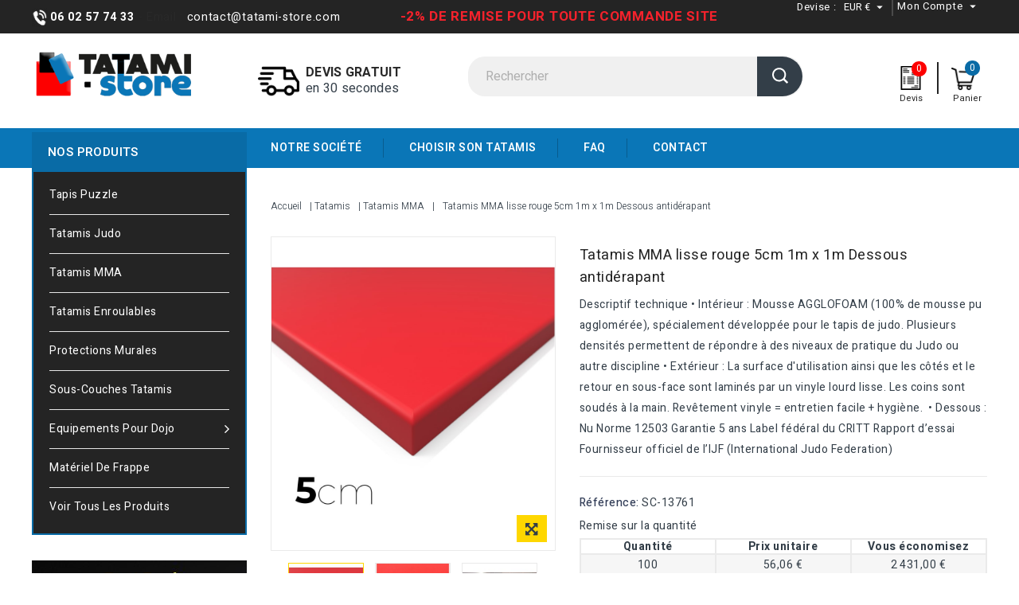

--- FILE ---
content_type: text/html; charset=utf-8
request_url: https://www.tatami-store.com/tatamis-mma/217-356-tatamis-mma-lisse-rouge-5cm-1m-x-1m-dessous-antiderapant.html
body_size: 22339
content:
<!doctype html>
<html lang="fr-FR">

	<head>
		
			 
    <meta charset="utf-8">  
    <meta http-equiv="x-ua-compatible" content="ie=edge">  
    <title>Tatamis MMA Lisse Rouge 5cm 1mx1m Dessous Antidérapant | Tatami-Store</title>
      
    <meta name="description" content="Avec nos tatamis lisses de grande qualité et aux finitions parfaites vous pouvez pratiquer le MMA dans les meilleures conditions et en toute sécurité.">
    <meta name="keywords" content="">
    <script>
        window.axeptioSettings = {
            clientId: "62cf07057fe94c55fb13edd7",
        };

        (function(d, s) {
            var t = d.getElementsByTagName(s)[0],
                e = d.createElement(s);
            e.async = true;
            e.src = "//static.axept.io/sdk.js";
            t.parentNode.insertBefore(e, t);
        })(document, "script");
    </script>
          <script type="application/ld+json">
  {
    "@context": "https://schema.org",
    "@type": "Organization",
    "name" : "Tatami.Store",
    "url" : "https://www.tatami-store.com/",
    "logo": {
      "@type": "ImageObject",
      "url":"https://www.tatami-store.com/img/tatami-store-logo-1637761615.jpg"
    }
  }
</script>

<script type="application/ld+json">
  {
    "@context": "https://schema.org",
    "@type": "WebPage",
    "isPartOf": {
      "@type": "WebSite",
      "url":  "https://www.tatami-store.com/",
      "name": "Tatami.Store"
    },
    "name": "Tatamis MMA Lisse Rouge 5cm 1mx1m Dessous Antidérapant | Tatami-Store",
    "url":  "https://www.tatami-store.com/tatamis-mma/217-356-tatamis-mma-lisse-rouge-5cm-1m-x-1m-dessous-antiderapant.html"
  }
</script>


  <script type="application/ld+json">
    {
      "@context": "https://schema.org",
      "@type": "BreadcrumbList",
      "itemListElement": [
                      {
              "@type": "ListItem",
              "position": 1,
              "name": "Accueil",
              "item": "https://www.tatami-store.com/"
              },                        {
              "@type": "ListItem",
              "position": 2,
              "name": "Tatamis",
              "item": "https://www.tatami-store.com/3-tatamis"
              },                        {
              "@type": "ListItem",
              "position": 3,
              "name": "Tatamis MMA",
              "item": "https://www.tatami-store.com/38-tatamis-mma"
              },                        {
              "@type": "ListItem",
              "position": 4,
              "name": "Tatamis MMA lisse rouge 5cm 1m x 1m Dessous antidérapant",
              "item": "https://www.tatami-store.com/tatamis-mma/217-356-tatamis-mma-lisse-rouge-5cm-1m-x-1m-dessous-antiderapant.html#/color-rouge"
              }            ]
          }
  </script>
  
  <script type="application/ld+json">
  {
    "@context": "https://schema.org/",
    "@type": "Product",
    "name": "Tatamis MMA lisse rouge 5cm 1m x 1m Dessous antidérapant",
    "description": "Avec nos tatamis lisses de grande qualité et aux finitions parfaites vous pouvez pratiquer le MMA dans les meilleures conditions et en toute sécurité.",
    "category": "Tatamis MMA",
    "image" :"https://www.tatami-store.com/2005-home_default/tatamis-mma-lisse-rouge-5cm-1m-x-1m-dessous-antiderapant.jpg",    "sku": "SC-13761",
    "mpn": "SC-13761",
        "brand": {
      "@type": "Thing",
      "name": "Tatami.Store"
    },              "weight": {
        "@context": "https://schema.org",
        "@type": "QuantitativeValue",
        "value": "15.000000",
        "unitCode": "kg"
      },                "offers": {
            "@type": "Offer",
            "priceCurrency": "EUR",
            "name": "Tatamis MMA lisse rouge 5cm 1m x 1m Dessous antidérapant",
            "price": "56.06",
            "url": "https://www.tatami-store.com/tatamis-mma/217-356-tatamis-mma-lisse-rouge-5cm-1m-x-1m-dessous-antiderapant.html#/64-color-rouge",
            "priceValidUntil": "2026-02-06",
                          "image": ["https://www.tatami-store.com/2005-large_default/tatamis-mma-lisse-rouge-5cm-1m-x-1m-dessous-antiderapant.jpg","https://www.tatami-store.com/799-large_default/tatamis-mma-lisse-rouge-5cm-1m-x-1m-dessous-antiderapant.jpg","https://www.tatami-store.com/3070-large_default/tatamis-mma-lisse-rouge-5cm-1m-x-1m-dessous-antiderapant.jpg","https://www.tatami-store.com/3069-large_default/tatamis-mma-lisse-rouge-5cm-1m-x-1m-dessous-antiderapant.jpg","https://www.tatami-store.com/796-large_default/tatamis-mma-lisse-rouge-5cm-1m-x-1m-dessous-antiderapant.jpg","https://www.tatami-store.com/797-large_default/tatamis-mma-lisse-rouge-5cm-1m-x-1m-dessous-antiderapant.jpg","https://www.tatami-store.com/798-large_default/tatamis-mma-lisse-rouge-5cm-1m-x-1m-dessous-antiderapant.jpg","https://www.tatami-store.com/3443-large_default/tatamis-mma-lisse-rouge-5cm-1m-x-1m-dessous-antiderapant.jpg","https://www.tatami-store.com/3444-large_default/tatamis-mma-lisse-rouge-5cm-1m-x-1m-dessous-antiderapant.jpg","https://www.tatami-store.com/1352-large_default/tatamis-mma-lisse-rouge-5cm-1m-x-1m-dessous-antiderapant.jpg","https://www.tatami-store.com/934-large_default/tatamis-mma-lisse-rouge-5cm-1m-x-1m-dessous-antiderapant.jpg"],
                        "sku": "SC-13761",
            "mpn": "SC-13761",
                                                "availability": "https://schema.org/PreOrder",
            "seller": {
              "@type": "Organization",
              "name": "Tatami.Store"
            }
          }
                }
</script>
  
 
    
    <meta property="og:title" content="Tatamis MMA Lisse Rouge 5cm 1mx1m Dessous Antidérapant | Tatami-Store" />
    <meta property="og:description" content="Avec nos tatamis lisses de grande qualité et aux finitions parfaites vous pouvez pratiquer le MMA dans les meilleures conditions et en toute sécurité." />
    <meta property="og:url" content="https://www.tatami-store.com/tatamis-mma/217-356-tatamis-mma-lisse-rouge-5cm-1m-x-1m-dessous-antiderapant.html" />
    <meta property="og:site_name" content="Tatami.Store" />    
    <meta name="viewport" content="width=device-width, initial-scale=1">  
    <link rel="icon" type="image/vnd.microsoft.icon" href="https://www.tatami-store.com/img/favicon.ico?1667829166">
    <link rel="shortcut icon" type="image/x-icon" href="https://www.tatami-store.com/img/favicon.ico?1667829166"> 

    <!-- Codezeel added -->
    <link href="//fonts.googleapis.com/css?family=Heebo:100,200,300,400,500,600,700,800,900" rel="stylesheet">
    <link href="//fonts.googleapis.com/css?family=Roboto:300,400,500,700" rel="stylesheet">    <link rel="stylesheet" href="https://www.tatami-store.com/themes/Elocart/assets/cache/theme-60446373.css" type="text/css" media="all">

   

  <script type="text/javascript">
        var currency_code = "EUR";
        var language_code = "fr";
        var prestashop = {"cart":{"products":[],"totals":{"total":{"type":"total","label":"Total","amount":0,"value":"0,00\u00a0\u20ac"},"total_including_tax":{"type":"total","label":"Total TTC","amount":0,"value":"0,00\u00a0\u20ac"},"total_excluding_tax":{"type":"total","label":"Total HT :","amount":0,"value":"0,00\u00a0\u20ac"}},"subtotals":{"products":{"type":"products","label":"Sous-total","amount":0,"value":"0,00\u00a0\u20ac"},"discounts":null,"shipping":{"type":"shipping","label":"Livraison","amount":0,"value":""},"tax":null},"products_count":0,"summary_string":"0 articles","vouchers":{"allowed":1,"added":[]},"discounts":[],"minimalPurchase":0,"minimalPurchaseRequired":""},"currency":{"name":"Euro","iso_code":"EUR","iso_code_num":"978","sign":"\u20ac"},"customer":{"lastname":null,"firstname":null,"email":null,"birthday":null,"newsletter":null,"newsletter_date_add":null,"optin":null,"website":null,"company":null,"siret":null,"ape":null,"is_logged":false,"gender":{"type":null,"name":null},"addresses":[]},"language":{"name":"Fran\u00e7ais (French)","iso_code":"fr","locale":"fr-FR","language_code":"fr","is_rtl":"0","date_format_lite":"d\/m\/Y","date_format_full":"d\/m\/Y H:i:s","id":1},"page":{"title":"","canonical":null,"meta":{"title":"Tatamis MMA Lisse Rouge 5cm 1mx1m Dessous Antid\u00e9rapant | Tatami-Store","description":"Avec nos tatamis lisses de grande qualit\u00e9 et aux finitions parfaites vous pouvez pratiquer le MMA dans les meilleures conditions et en toute s\u00e9curit\u00e9.","keywords":"","robots":"index"},"page_name":"product","body_classes":{"lang-fr":true,"lang-rtl":false,"country-FR":true,"currency-EUR":true,"layout-left-column":true,"page-product":true,"tax-display-enabled":true,"product-id-217":true,"product-Tatamis MMA lisse rouge 5cm 1m x 1m Dessous antid\u00e9rapant":true,"product-id-category-38":true,"product-id-manufacturer-0":true,"product-id-supplier-0":true,"product-available-for-order":true},"admin_notifications":[]},"shop":{"name":"Tatami.Store","logo":"https:\/\/www.tatami-store.com\/img\/tatami-store-logo-1637761615.jpg","stores_icon":"https:\/\/www.tatami-store.com\/img\/logo_stores.png","favicon":"https:\/\/www.tatami-store.com\/img\/favicon.ico"},"urls":{"base_url":"https:\/\/www.tatami-store.com\/","current_url":"https:\/\/www.tatami-store.com\/tatamis-mma\/217-356-tatamis-mma-lisse-rouge-5cm-1m-x-1m-dessous-antiderapant.html","shop_domain_url":"https:\/\/www.tatami-store.com","img_ps_url":"https:\/\/www.tatami-store.com\/img\/","img_cat_url":"https:\/\/www.tatami-store.com\/img\/c\/","img_lang_url":"https:\/\/www.tatami-store.com\/img\/l\/","img_prod_url":"https:\/\/www.tatami-store.com\/img\/p\/","img_manu_url":"https:\/\/www.tatami-store.com\/img\/m\/","img_sup_url":"https:\/\/www.tatami-store.com\/img\/su\/","img_ship_url":"https:\/\/www.tatami-store.com\/img\/s\/","img_store_url":"https:\/\/www.tatami-store.com\/img\/st\/","img_col_url":"https:\/\/www.tatami-store.com\/img\/co\/","img_url":"https:\/\/www.tatami-store.com\/themes\/Elocart\/assets\/img\/","css_url":"https:\/\/www.tatami-store.com\/themes\/Elocart\/assets\/css\/","js_url":"https:\/\/www.tatami-store.com\/themes\/Elocart\/assets\/js\/","pic_url":"https:\/\/www.tatami-store.com\/upload\/","pages":{"address":"https:\/\/www.tatami-store.com\/adresse","addresses":"https:\/\/www.tatami-store.com\/adresses","authentication":"https:\/\/www.tatami-store.com\/connexion","cart":"https:\/\/www.tatami-store.com\/panier","category":"https:\/\/www.tatami-store.com\/index.php?controller=category","cms":"https:\/\/www.tatami-store.com\/index.php?controller=cms","contact":"https:\/\/www.tatami-store.com\/nous-contacter","discount":"https:\/\/www.tatami-store.com\/reduction","guest_tracking":"https:\/\/www.tatami-store.com\/suivi-commande-invite","history":"https:\/\/www.tatami-store.com\/historique-commandes","identity":"https:\/\/www.tatami-store.com\/identite","index":"https:\/\/www.tatami-store.com\/","my_account":"https:\/\/www.tatami-store.com\/mon-compte","order_confirmation":"https:\/\/www.tatami-store.com\/confirmation-commande","order_detail":"https:\/\/www.tatami-store.com\/index.php?controller=order-detail","order_follow":"https:\/\/www.tatami-store.com\/suivi-commande","order":"https:\/\/www.tatami-store.com\/commande","order_return":"https:\/\/www.tatami-store.com\/index.php?controller=order-return","order_slip":"https:\/\/www.tatami-store.com\/avoirs","pagenotfound":"https:\/\/www.tatami-store.com\/page-introuvable","password":"https:\/\/www.tatami-store.com\/recuperation-mot-de-passe","pdf_invoice":"https:\/\/www.tatami-store.com\/index.php?controller=pdf-invoice","pdf_order_return":"https:\/\/www.tatami-store.com\/index.php?controller=pdf-order-return","pdf_order_slip":"https:\/\/www.tatami-store.com\/index.php?controller=pdf-order-slip","prices_drop":"https:\/\/www.tatami-store.com\/promotions","product":"https:\/\/www.tatami-store.com\/index.php?controller=product","search":"https:\/\/www.tatami-store.com\/recherche","sitemap":"https:\/\/www.tatami-store.com\/plan-site","stores":"https:\/\/www.tatami-store.com\/magasins","supplier":"https:\/\/www.tatami-store.com\/fournisseur","register":"https:\/\/www.tatami-store.com\/connexion?create_account=1","order_login":"https:\/\/www.tatami-store.com\/commande?login=1"},"alternative_langs":[],"theme_assets":"\/themes\/Elocart\/assets\/","actions":{"logout":"https:\/\/www.tatami-store.com\/?mylogout="},"no_picture_image":{"bySize":{"cart_default":{"url":"https:\/\/www.tatami-store.com\/img\/p\/fr-default-cart_default.jpg","width":85,"height":93},"small_default":{"url":"https:\/\/www.tatami-store.com\/img\/p\/fr-default-small_default.jpg","width":85,"height":93},"home_default":{"url":"https:\/\/www.tatami-store.com\/img\/p\/fr-default-home_default.jpg","width":220,"height":220},"medium_default":{"url":"https:\/\/www.tatami-store.com\/img\/p\/fr-default-medium_default.jpg","width":356,"height":393},"large_default":{"url":"https:\/\/www.tatami-store.com\/img\/p\/fr-default-large_default.jpg","width":904,"height":1000}},"small":{"url":"https:\/\/www.tatami-store.com\/img\/p\/fr-default-cart_default.jpg","width":85,"height":93},"medium":{"url":"https:\/\/www.tatami-store.com\/img\/p\/fr-default-home_default.jpg","width":220,"height":220},"large":{"url":"https:\/\/www.tatami-store.com\/img\/p\/fr-default-large_default.jpg","width":904,"height":1000},"legend":""}},"configuration":{"display_taxes_label":true,"display_prices_tax_incl":false,"is_catalog":false,"show_prices":true,"opt_in":{"partner":true},"quantity_discount":{"type":"price","label":"Prix unitaire"},"voucher_enabled":1,"return_enabled":0},"field_required":[],"breadcrumb":{"links":[{"title":"Accueil","url":"https:\/\/www.tatami-store.com\/"},{"title":"Tatamis","url":"https:\/\/www.tatami-store.com\/3-tatamis"},{"title":"Tatamis MMA","url":"https:\/\/www.tatami-store.com\/38-tatamis-mma"},{"title":"Tatamis MMA lisse rouge 5cm 1m x 1m Dessous antid\u00e9rapant","url":"https:\/\/www.tatami-store.com\/tatamis-mma\/217-356-tatamis-mma-lisse-rouge-5cm-1m-x-1m-dessous-antiderapant.html#\/color-rouge"}],"count":4},"link":{"protocol_link":"https:\/\/","protocol_content":"https:\/\/"},"time":1769043264,"static_token":"5cd386cf5e9bd3db7bb0f2a1a12ef674","token":"2bf56a0cab9793eb9ed20c598d34d5c5","debug":false};
        var psr_icon_color = "#FFFFFF";
        var roja45_hide_add_to_cart = 0;
        var roja45_hide_price = 0;
        var roja45_quotation_useajax = 1;
        var roja45quotationspro_added_failed = "Impossible d'ajouter le produit \u00e0 votre demande.";
        var roja45quotationspro_added_success = "Produit ajout\u00e9 \u00e0 votre demande avec succ\u00e8s.";
        var roja45quotationspro_button_addquote = "Ajouter au devis";
        var roja45quotationspro_button_text = "Demander un devis";
        var roja45quotationspro_button_text_2 = "Demander un nouveau devis";
        var roja45quotationspro_cartbutton_text = "Ajouter au devis";
        var roja45quotationspro_catalog_mode = 0;
        var roja45quotationspro_change_qty = 0;
        var roja45quotationspro_controller = "https:\/\/www.tatami-store.com\/module\/roja45quotationspro\/QuotationsProFront?token=5cd386cf5e9bd3db7bb0f2a1a12ef674";
        var roja45quotationspro_delete_products = 0;
        var roja45quotationspro_deleted_failed = "Impossible de supprimer le produit de votre demande.";
        var roja45quotationspro_deleted_success = "Produit supprim\u00e9 de votre demande avec succ\u00e8s.";
        var roja45quotationspro_enable_captcha = 1;
        var roja45quotationspro_enable_captchatype = 0;
        var roja45quotationspro_enable_inquotenotify = 1;
        var roja45quotationspro_enable_quote_dropdown = 0;
        var roja45quotationspro_enabled = ["1","2","3","4","5","6","7","8","9","10","11","12","13","14","15","16","17","18","19","20","21","22","23","24","25","26","27","28","29","30","31","32","33","34","35","36","37","38","39","40","41","42","43","44","45","46","47","48","49","50","51","52","53","54","55","56","57","58","59","60","61","62","63","64","65","66","67","68","69","70","71","72","73","75","76","77","78","79","80","81","82","83","84","85","86","87","88","89","90","91","92","93","94","95","97","98","99","100","101","102","103","104","105","106","107","108","109","110","111","112","113","114","115","116","117","118","119","120","121","122","123","124","125","126","129","130","131","132","133","134","135","136","138","74","127","128","137","139","140","141","142","143","144","145","146","147","148","149","150","151","152","153","154","155","156","157","158","159","160","161","162","163","164","165","166","167","168","169","170","171","172","173","174","175","176","177","178","179","180","181","182","183","184","185","186","187","188","189","190","191","192","193","194","195","196","197","198","199","200","201","202","203","204","205","206","207","208","209","210","211","212","213","214","215","216","217","218","220","221","222","223","224","225","226","227","228","229","230","231","232","233","234","235","239","241","242","243","244","245","246","247","248","251","252","253","254","255","256","257","258","259","260","261","262","263","264","265","267","268","269","270","271","272","273","275","276","277","278","279","280","281","282","283","284","285","286","287","288","289","291","292","293","294","295","296","297","298","299","300","301","302","303","304","305","306","307","308","309","311","312","314","315","316","317","318","319","320","321","322","323","324","325","326","327","328","329","330","331","332","333","334","335","336","337","338","339","340","341","342","344","346"];
        var roja45quotationspro_enablequotecart = 1;
        var roja45quotationspro_enablequotecartpopup = 1;
        var roja45quotationspro_error_title = "Erreur";
        var roja45quotationspro_fontpack = 2;
        var roja45quotationspro_id_product = "217";
        var roja45quotationspro_instantresponse = 0;
        var roja45quotationspro_label_position = "";
        var roja45quotationspro_new_quote_available = "Un nouveau devis est disponible dans votre compte.";
        var roja45quotationspro_productlistitemselector = "article.product-miniature";
        var roja45quotationspro_productlistselector_addtocart = "";
        var roja45quotationspro_productlistselector_buttons = "";
        var roja45quotationspro_productlistselector_flag = ".product-flags";
        var roja45quotationspro_productlistselector_price = ".product-price-and-shipping";
        var roja45quotationspro_productselector_addtocart = ".product-add-to-cart";
        var roja45quotationspro_productselector_price = "div.product-prices";
        var roja45quotationspro_productselector_qty = ".quote_quantity_wanted";
        var roja45quotationspro_quote_link_text = "Obtenez un devis";
        var roja45quotationspro_quote_modified = "Votre panier a chang\u00e9, vous pouvez demander un nouveau devis ou recharger un devis existant en cliquant sur le lien ci-dessous.";
        var roja45quotationspro_recaptcha_site_key = "6LfhnhMdAAAAAFKyanzjFXPQRHvWJT7Vu0KMwlfL";
        var roja45quotationspro_request_buttons = "";
        var roja45quotationspro_responsivecartnavselector = "._desktop_quotecart";
        var roja45quotationspro_responsivecartselector = "#header .header-nav div.hidden-md-up";
        var roja45quotationspro_sent_failed = "Impossible d'envoyer la demande. Veuillez r\u00e9essayer plus tard.";
        var roja45quotationspro_sent_success = "Demande re\u00e7ue, nous vous contacterons sous peu. Je vous remercie.";
        var roja45quotationspro_show_label = 1;
        var roja45quotationspro_success_title = "Succ\u00e8s";
        var roja45quotationspro_touchspin = 0;
        var roja45quotationspro_unknown_error = "Une erreur inattendue s'est produite, veuillez en informer votre fournisseur d'assistance.";
        var roja45quotationspro_usejs = 1;
        var roja45quotationspro_warning_title = "Avertissement";
      </script>
  
    <!-- emarketing start -->










<!-- emarketing end -->
<script type="text/javascript">
	(window.gaDevIds=window.gaDevIds||[]).push('d6YPbH');
	(function(i,s,o,g,r,a,m){i['GoogleAnalyticsObject']=r;i[r]=i[r]||function(){
	(i[r].q=i[r].q||[]).push(arguments)},i[r].l=1*new Date();a=s.createElement(o),
	m=s.getElementsByTagName(o)[0];a.async=1;a.src=g;m.parentNode.insertBefore(a,m)
	})(window,document,'script','https://www.google-analytics.com/analytics.js','ga');

            ga('create', 'UA-20124488-1', 'auto');
                    ga('set', 'anonymizeIp', true);
                ga('send', 'pageview');
    
    ga('require', 'ec');
</script>

  


    <!-- Google Tag Manager -->
    <script>(function(w,d,s,l,i){w[l]=w[l]||[];w[l].push({'gtm.start':
        new Date().getTime(),event:'gtm.js'});var f=d.getElementsByTagName(s)[0],
                j=d.createElement(s),dl=l!='dataLayer'?'&l='+l:'';j.async=true;j.src=
                'https://www.googletagmanager.com/gtm.js?id='+i+dl;f.parentNode.insertBefore(j,f);
                })(window,document,'script','dataLayer','GTM-P48K5SN');</script>
    <!-- End Google Tag Manager -->

    <!-- Google Tag Manager (noscript) -->
    <noscript><iframe src="https://www.googletagmanager.com/ns.html?id=GTM-P48K5SN"
                      height="0" width="0" style="display:none;visibility:hidden"></iframe></noscript>
    <!-- End Google Tag Manager (noscript) -->

		
  <meta property="og:type" content="product">
    <meta property="og:image" content="https://www.tatami-store.com/2005-large_default/tatamis-mma-lisse-rouge-5cm-1m-x-1m-dessous-antiderapant.jpg">
  
    <meta property="product:pretax_price:amount" content="56.06">
  <meta property="product:pretax_price:currency" content="EUR">
  <meta property="product:price:amount" content="56.06">
  <meta property="product:price:currency" content="EUR">
      <meta property="product:weight:value" content="15.000000">
  <meta property="product:weight:units" content="kg">
  
	</head>

	<body id="product" class="lang-fr country-fr currency-eur layout-left-column page-product tax-display-enabled product-id-217 product-tatamis-mma-lisse-rouge-5cm-1m-x-1m-dessous-antiderapant product-id-category-38 product-id-manufacturer-0 product-id-supplier-0 product-available-for-order">
	
		
		  
		

		<main id="page">
			<div class="container">
			
							
	  		</div>
			
			<header id="header">
				
					  
    <nav class="header-nav">
        <div class="container">
            <div class="left-nav">
                <div id="custom-text">
  <p></p>
<p><img src="/img/cms/phone.jpg" alt="" width="23" height="23" /><strong>06 02 57 74 33</strong> <span class="hidden-md-down">- Email :<a href="mailto:contact@tatami-store.com"> contact@tatami-store.com</a>                </span><b><big><span style="color:#f4222c;">-2% DE REMISE POUR TOUTE COMMANDE SITE</span></big></b></p>
</div>

            </div>

            <div class="right-nav">
                    <div id="_desktop_currency_selector">
        <div class="currency-selector dropdown js-dropdown">
            <span id="currency-selector-label" class=" hidden-sm-down">Devise :</span>
            <button data-toggle="dropdown" class="hidden-sm-down btn-unstyle" aria-haspopup="true" aria-expanded="false" aria-label="Menu déroulant des devises">
      <span class="expand-more _gray-darker">EUR €</span>
      <i class="material-icons expand-more">&#xE5C5;</i>
    </button>
            <ul class="dropdown-menu hidden-sm-down" aria-labelledby="currency-selector-label">
                                <li  class="current" >
                    <a title="Euro" rel="nofollow" href="https://www.tatami-store.com/tatamis-mma/217-tatamis-mma-lisse-rouge-5cm-1m-x-1m-dessous-antiderapant.html?SubmitCurrency=1&amp;id_currency=1" class="dropdown-item">EUR €</a>
                </li>
                                <li >
                    <a title="Livre sterling" rel="nofollow" href="https://www.tatami-store.com/tatamis-mma/217-tatamis-mma-lisse-rouge-5cm-1m-x-1m-dessous-antiderapant.html?SubmitCurrency=1&amp;id_currency=2" class="dropdown-item">GBP £</a>
                </li>
                            </ul>
            <select class="link hidden-md-up" aria-labelledby="currency-selector-label">
              <option value="https://www.tatami-store.com/tatamis-mma/217-tatamis-mma-lisse-rouge-5cm-1m-x-1m-dessous-antiderapant.html?SubmitCurrency=1&amp;id_currency=1" selected="selected">EUR €</option>
              <option value="https://www.tatami-store.com/tatamis-mma/217-tatamis-mma-lisse-rouge-5cm-1m-x-1m-dessous-antiderapant.html?SubmitCurrency=1&amp;id_currency=2">GBP £</option>
          </select>
        </div>
    </div>    <div class="user-info dropdown js-dropdown hidden-sm-down">
        <span class="user-info-title expand-more _gray-darker" data-toggle="dropdown">
            <span class="account_text">
                Mon Compte
            </span>
        <i class="material-icons expand-more">&#xE5C5;</i>
        </span>

        <ul class="dropdown-menu">
                        <li>
                <a class="dropdown-item" href="https://www.tatami-store.com/mon-compte" title="Identifiez-vous" rel="nofollow">
                    <span>Connexion</span>
                </a>
            </li>
            <li>
                <a href="https://www.tatami-store.com/connexion?create_account=1" data-link-action="display-register-form">
                    S'inscrire
                </a>
            </li>
                     </ul>
    </div>
    <div class="user-info hidden-md-up">
        <div class="user-info-title">
                        <a class="dropdown-item" href="https://www.tatami-store.com/mon-compte" title="Identifiez-vous" rel="nofollow">
                <span>Connexion</span>
            </a>
                    </div>


    </div>
            </div>
        </div>
    </nav>
     
    <div class="header-top">
        <div class="container">
            <div class="header_top">


            </div>
            <div class="header_logo">
                                <a href="https://www.tatami-store.com/">
                    <img class="logo img-responsive" src="https://www.tatami-store.com/img/tatami-store-logo-1637761615.jpg" alt="Tatami.Store" loading="lazy">
                </a>
                            </div>
            	<div id="czheadercmsblock" class="header-cms-block">  
		<div class="header-cms">
<div class="headercms-title"><strong>DEVIS GRATUIT<br /></strong>en 30 secondes</div>
</div>
	</div>
    <div id="desktop_cart">
        <div class="blockcart cart-preview inactive" data-refresh-url="//www.tatami-store.com/module/ps_shoppingcart/ajax">
            <div class="header blockcart-header dropdown js-dropdown">

                <a class="shopping-cart" rel="nofollow" href="//www.tatami-store.com/panier?action=show" >
			
			<span class="mobile_count">0</span>
			<span class="cart-products-count hidden-sm-down">								<span class="value"> 0,00 €</span>
				
			</span>
			<span class="hidden-xs-down cart-headding">Panier</span>
		</a>             </div>
        </div>
    </div><div id="_desktop_quotecart" class="_desktop_quotecart">
    <div class="quotation_cart inactive collapsed">
        <a class="quotation-cart-link" title="Panier de Devis" href="" class="quotation-cart-link">
            <div class="header"
                 data-refresh-url="//www.tatami-store.com/module/roja45quotationspro/QuotationsProFront?action=quoteSummary">
                <span class="ajax_quote_quantity">0</span><span class="block_quote_expand roja45_hidden">&nbsp;</span>
                <span class="block_quote_collapse">&nbsp;</span>
                
                            </div>
            <span class="hidden-xs-down quote-headding">Devis</span>
        </a>     </div>
</div><!-- Block search module TOP -->
<div id="search_widget" class="col-lg-4 col-md-5 col-sm-12 search-widget" data-search-controller-url="//www.tatami-store.com/recherche">
	<span class="search_button"></span>
	<div class="search_toggle">
		<form method="get" action="//www.tatami-store.com/recherche">
			<input type="hidden" name="controller" value="search">
			<input type="text" name="s" value="" placeholder="Rechercher">
			<button type="submit">
			</button>
		</form>
	</div>
</div>
<!-- /Block search module TOP -->

        </div>
        <div class="header-top-inner">
            <div class="container">
                


<div class="mobile_menu_container menu-container">
	<div class="text-xs-left mobile hidden-lg-up mobile-menu">
	
		<div class="menu-icon">
			<div class="cat-title">Catégories </div>		  
		</div>
	
		<div id="mobile_top_menu_wrapper" class="row hidden-lg-up">
			<div class="mobile-menu-inner">
				<div class="menu-icon">
					<div class="cat-title">Catégories </div>		  
				</div>
				<div class="js-top-menu mobile" id="_mobile_verticalmenu_menu"></div>
        <div class="js-top-menu mobile" id="_mobile_top_menu"></div>
        <div class="language-responsive"></div>
        <div class="currency-responsive"></div>
			</div>
		</div>
	</div>
</div>

 
<div class="menu col-lg-12 js-top-menu position-static hidden-md-down">
	<div class="page-container menu-container" id="_desktop_top_menu">
		
          <ul class="top-menu  container" id="top-menu" data-depth="0">
                    <li class="link " id="lnk-notre-societe">
              <a
                class="dropdown-item"
                href="/content/4-a-propos" data-depth="0"
                              >
                                Notre société
              </a>
                          </li>
                    <li class="link " id="lnk-choisir-son-tatamis">
              <a
                class="dropdown-item"
                href="/content/6-choisir-tatami" data-depth="0"
                              >
                                Choisir son tatamis
              </a>
                          </li>
                    <li class="cms-page " id="cms-page-9">
              <a
                class="dropdown-item"
                href="https://www.tatami-store.com/content/9-faq" data-depth="0"
                              >
                                FAQ
              </a>
                          </li>
                    <li class="link " id="lnk-contact">
              <a
                class="dropdown-item"
                href="/nous-contacter" data-depth="0"
                              >
                                Contact
              </a>
                          </li>
              </ul>
    
	</div>
</div>
            </div>
        </div>
    </div>
    				
			</header>
	  		
			<div class="container">
			
				
<aside id="notifications">
  <div class="container">
    
    
    
      </div>
</aside>
			
      		</div>
				
			<section id="wrapper">
			
			<div class="container">
				
					<nav data-depth="4" class="breadcrumb">
  <ol>
    
          
      <li>
                        <a href="https://www.tatami-store.com/"><span>Accueil</span></a>
                </li>
      
          
      <li>
                        <a href="https://www.tatami-store.com/3-tatamis"><span>Tatamis</span></a>
                </li>
      
          
      <li>
                        <a href="https://www.tatami-store.com/38-tatamis-mma"><span>Tatamis MMA</span></a>
                </li>
      
          
      <li>
                        <span>Tatamis MMA lisse rouge 5cm 1m x 1m Dessous antidérapant</span>
                </li>
      
        
  </ol>
</nav>
				
				
				<div id="columns_inner">
					
						<div id="left-column" class="col-xs-12" style="width:23.75%">
															

<div class="menu vertical-menu js-top-menu position-static hidden-md-down">
    <div id="czverticalmenublock" class="block verticalmenu-block">
		<h4 class="block_title">Nos produits</h4>		
		<div class="block_content verticalmenu_block" id="_desktop_verticalmenu_menu">
			
  <ul class="top-menu" id="top-menu" data-depth="0"><li class="category" id="czcategory-5"><a href="https://www.tatami-store.com/5-tapis-puzzle" class="dropdown-item" data-depth="0" >Tapis puzzle</a></li><li class="category" id="czcategory-4"><a href="https://www.tatami-store.com/4-tatamis-judo-" class="dropdown-item" data-depth="0" >Tatamis Judo</a></li><li class="category" id="czcategory-38"><a href="https://www.tatami-store.com/38-tatamis-mma" class="dropdown-item" data-depth="0" >Tatamis MMA</a></li><li class="category" id="czcategory-18"><a href="https://www.tatami-store.com/18-tatamis-enroulables" class="dropdown-item" data-depth="0" >Tatamis enroulables</a></li><li class="category" id="czcategory-12"><a href="https://www.tatami-store.com/12-protections-murales" class="dropdown-item" data-depth="0" >Protections murales</a></li><li class="category" id="czcategory-11"><a href="https://www.tatami-store.com/11-sous-couches-tatamis" class="dropdown-item" data-depth="0" >Sous-couches tatamis</a></li><li class="category" id="czcategory-39"><a href="https://www.tatami-store.com/39-equipements-pour-dojo" class="dropdown-item" data-depth="0" ><span class="pull-xs-right hidden-lg-up"><span data-target="#top_sub_menu_88664" data-toggle="collapse" class="navbar-toggler collapse-icons"><i class="fa-icon add">&nbsp;</i><i class="fa-icon remove">&nbsp;</i></span></span><span class="pull-xs-right sub-menu-arrow"></span>Equipements pour dojo</a><div  class="popover sub-menu js-sub-menu collapse" id="top_sub_menu_88664">
  <ul class="top-menu"  data-depth="1"><li class="category" id="czcategory-42"><a href="https://www.tatami-store.com/42-plancher-pour-dojo" class="dropdown-item dropdown-submenu" data-depth="1" >Plancher pour Dojo</a></li><li class="category" id="czcategory-13"><a href="https://www.tatami-store.com/13-chariot-tatamis-judo" class="dropdown-item dropdown-submenu" data-depth="1" >Chariots à tatamis</a></li><li class="category" id="czcategory-26"><a href="https://www.tatami-store.com/26-afficheurs-judo" class="dropdown-item dropdown-submenu" data-depth="1" >Balances et afficheurs</a></li></ul><div class="menu-images-container"></div></div></li><li class="category" id="czcategory-43"><a href="https://www.tatami-store.com/43-materiel-de-frappe" class="dropdown-item" data-depth="0" >Matériel de frappe</a></li><li class="link" id="/2-catalogue-produits-tatamis-store"><a href="/2-catalogue-produits-tatamis-store" class="dropdown-item" data-depth="0" >Voir tous les produits</a></li></ul>
		</div>
	</div>
</div>
	<div id="czleftbanner">
		<ul>
							<li class="slide czleftbanner-container">
					<a href="/fr/5-tapis-puzzle" title="Tatamis Puzzle">
						<img class="lazyload" data-src="https://www.tatami-store.com/modules/cz_leftbanner/views/img/947aa643c5ff913f58b34d53612696590c3f2d13_TTS-hp1.jpg" alt="Tatamis Puzzle" title="Tatamis Puzzle" />
					</a>				
				</li>
					</ul>
	</div>			
    <!-- Block links module -->
    <div id="links_block_left" class="col-xs-12 col-md-5 col-lg-12 links block">
        <h3 class="h3 block_title hidden-md-down">
                        <a href="/" title="Informations">Informations</a>         </h3>

        <h3 class="block_title hidden-lg-up" data-target="#cz_blocklink" data-toggle="collapse">
                        <a href="/" title="Informations">Informations</a>             <span class="pull-xs-right">
		  <span class="navbar-toggler collapse-icons">
			<i class="fa-icon add"></i>
			<i class="fa-icon remove"></i>
		  </span>
            </span>
        </h3>

        <ul id="cz_blocklink" class="block_content collapse">
                         <li>
                <a href="/content/4-a-propos" title="A propos " >A propos </a></li>
                          <li>
                <a href="/content/9-faq" title="Informations produits " >Informations produits </a></li>
                          <li>
                <a href="/content/7-devis-tatamis" title="Obtenir un devis " >Obtenir un devis </a></li>
                          <li>
                <a href="/content/1-transport-tatamis" title="Transport et livraison " >Transport et livraison </a></li>
                          <li>
                <a href="/nous-contacter" title="Contactez-nous " >Contactez-nous </a></li>
                     </ul>
    </div>
    <!-- /Block links module -->
													</div>
					
	
					
  <div id="content-wrapper" class="js-content-wrapper left-column col-xs-12 col-sm-8 col-md-9" style="width:76.25%">
    <div class="breadcrumb"></div>

	

  <section id="main">
    <meta content="https://www.tatami-store.com/tatamis-mma/217-356-tatamis-mma-lisse-rouge-5cm-1m-x-1m-dessous-antiderapant.html#/64-color-rouge">

    <div class="row product-container js-product-container">
      <div class="pp-left-column col-xs-12 col-sm-5 col-md-5">
        
          <section class="page-content" id="content">
            <div class="product-leftside">
			
              
    <ul class="product-flags js-product-flags">
            </ul>


              
                <div class="images-container js-images-container">
  
    <div class="product-cover">
            	   <img class="js-qv-product-cover img-fluid zoom-product" 
              src="https://www.tatami-store.com/2005-large_default/tatamis-mma-lisse-rouge-5cm-1m-x-1m-dessous-antiderapant.jpg" 
                              alt="Tatamis MMA lisse rouge 5cm 1m x 1m Dessous antidérapant"
                            loading="lazy" 
              style="width:100%;"
              data-zoom-image="https://www.tatami-store.com/2005-large_default/tatamis-mma-lisse-rouge-5cm-1m-x-1m-dessous-antiderapant.jpg"
            />
           <div class="layer" data-toggle="modal" data-target="#product-modal">
                <i class="fa fa-arrows-alt zoom-in"></i>
           </div>
            </div>
  

  
	 <!-- Define Number of product for SLIDER -->
		
	<div class="js-qv-mask mask additional_slider">		
					<ul class="cz-carousel product_list additional-carousel additional-image-slider">
			
		         <li class="thumb-container js-thumb-container item">
            <a href="javaScript:void(0)" class="elevatezoom-gallery" 
              data-image="https://www.tatami-store.com/2005-medium_default/tatamis-mma-lisse-rouge-5cm-1m-x-1m-dessous-antiderapant.jpg" 
              data-zoom-image="https://www.tatami-store.com/2005-large_default/tatamis-mma-lisse-rouge-5cm-1m-x-1m-dessous-antiderapant.jpg">
              <img
                class="thumb js-thumb  selected js-thumb-selected"
                data-image-medium-src="https://www.tatami-store.com/2005-medium_default/tatamis-mma-lisse-rouge-5cm-1m-x-1m-dessous-antiderapant.jpg"
                data-image-large-src="https://www.tatami-store.com/2005-large_default/tatamis-mma-lisse-rouge-5cm-1m-x-1m-dessous-antiderapant.jpg"
                src="https://www.tatami-store.com/2005-home_default/tatamis-mma-lisse-rouge-5cm-1m-x-1m-dessous-antiderapant.jpg"
                                    alt="Tatamis MMA lisse rouge 5cm 1m x 1m Dessous antidérapant"
                                loading="lazy"
                width="95"
              >
            </a>
          </li>
                 <li class="thumb-container js-thumb-container item">
            <a href="javaScript:void(0)" class="elevatezoom-gallery" 
              data-image="https://www.tatami-store.com/799-medium_default/tatamis-mma-lisse-rouge-5cm-1m-x-1m-dessous-antiderapant.jpg" 
              data-zoom-image="https://www.tatami-store.com/799-large_default/tatamis-mma-lisse-rouge-5cm-1m-x-1m-dessous-antiderapant.jpg">
              <img
                class="thumb js-thumb "
                data-image-medium-src="https://www.tatami-store.com/799-medium_default/tatamis-mma-lisse-rouge-5cm-1m-x-1m-dessous-antiderapant.jpg"
                data-image-large-src="https://www.tatami-store.com/799-large_default/tatamis-mma-lisse-rouge-5cm-1m-x-1m-dessous-antiderapant.jpg"
                src="https://www.tatami-store.com/799-home_default/tatamis-mma-lisse-rouge-5cm-1m-x-1m-dessous-antiderapant.jpg"
                                    alt="Tatamis MMA lisse rouge 5cm 1m x 1m Dessous antidérapant"
                                loading="lazy"
                width="95"
              >
            </a>
          </li>
                 <li class="thumb-container js-thumb-container item">
            <a href="javaScript:void(0)" class="elevatezoom-gallery" 
              data-image="https://www.tatami-store.com/3070-medium_default/tatamis-mma-lisse-rouge-5cm-1m-x-1m-dessous-antiderapant.jpg" 
              data-zoom-image="https://www.tatami-store.com/3070-large_default/tatamis-mma-lisse-rouge-5cm-1m-x-1m-dessous-antiderapant.jpg">
              <img
                class="thumb js-thumb "
                data-image-medium-src="https://www.tatami-store.com/3070-medium_default/tatamis-mma-lisse-rouge-5cm-1m-x-1m-dessous-antiderapant.jpg"
                data-image-large-src="https://www.tatami-store.com/3070-large_default/tatamis-mma-lisse-rouge-5cm-1m-x-1m-dessous-antiderapant.jpg"
                src="https://www.tatami-store.com/3070-home_default/tatamis-mma-lisse-rouge-5cm-1m-x-1m-dessous-antiderapant.jpg"
                                    alt="Tatamis MMA lisse rouge 5cm 1m x 1m Dessous antidérapant"
                                loading="lazy"
                width="95"
              >
            </a>
          </li>
                 <li class="thumb-container js-thumb-container item">
            <a href="javaScript:void(0)" class="elevatezoom-gallery" 
              data-image="https://www.tatami-store.com/3069-medium_default/tatamis-mma-lisse-rouge-5cm-1m-x-1m-dessous-antiderapant.jpg" 
              data-zoom-image="https://www.tatami-store.com/3069-large_default/tatamis-mma-lisse-rouge-5cm-1m-x-1m-dessous-antiderapant.jpg">
              <img
                class="thumb js-thumb "
                data-image-medium-src="https://www.tatami-store.com/3069-medium_default/tatamis-mma-lisse-rouge-5cm-1m-x-1m-dessous-antiderapant.jpg"
                data-image-large-src="https://www.tatami-store.com/3069-large_default/tatamis-mma-lisse-rouge-5cm-1m-x-1m-dessous-antiderapant.jpg"
                src="https://www.tatami-store.com/3069-home_default/tatamis-mma-lisse-rouge-5cm-1m-x-1m-dessous-antiderapant.jpg"
                                    alt="Tatamis MMA lisse rouge 5cm 1m x 1m Dessous antidérapant"
                                loading="lazy"
                width="95"
              >
            </a>
          </li>
                 <li class="thumb-container js-thumb-container item">
            <a href="javaScript:void(0)" class="elevatezoom-gallery" 
              data-image="https://www.tatami-store.com/796-medium_default/tatamis-mma-lisse-rouge-5cm-1m-x-1m-dessous-antiderapant.jpg" 
              data-zoom-image="https://www.tatami-store.com/796-large_default/tatamis-mma-lisse-rouge-5cm-1m-x-1m-dessous-antiderapant.jpg">
              <img
                class="thumb js-thumb "
                data-image-medium-src="https://www.tatami-store.com/796-medium_default/tatamis-mma-lisse-rouge-5cm-1m-x-1m-dessous-antiderapant.jpg"
                data-image-large-src="https://www.tatami-store.com/796-large_default/tatamis-mma-lisse-rouge-5cm-1m-x-1m-dessous-antiderapant.jpg"
                src="https://www.tatami-store.com/796-home_default/tatamis-mma-lisse-rouge-5cm-1m-x-1m-dessous-antiderapant.jpg"
                                    alt="Tatamis MMA lisse rouge 5cm 1m x 1m Dessous antidérapant"
                                loading="lazy"
                width="95"
              >
            </a>
          </li>
                 <li class="thumb-container js-thumb-container item">
            <a href="javaScript:void(0)" class="elevatezoom-gallery" 
              data-image="https://www.tatami-store.com/797-medium_default/tatamis-mma-lisse-rouge-5cm-1m-x-1m-dessous-antiderapant.jpg" 
              data-zoom-image="https://www.tatami-store.com/797-large_default/tatamis-mma-lisse-rouge-5cm-1m-x-1m-dessous-antiderapant.jpg">
              <img
                class="thumb js-thumb "
                data-image-medium-src="https://www.tatami-store.com/797-medium_default/tatamis-mma-lisse-rouge-5cm-1m-x-1m-dessous-antiderapant.jpg"
                data-image-large-src="https://www.tatami-store.com/797-large_default/tatamis-mma-lisse-rouge-5cm-1m-x-1m-dessous-antiderapant.jpg"
                src="https://www.tatami-store.com/797-home_default/tatamis-mma-lisse-rouge-5cm-1m-x-1m-dessous-antiderapant.jpg"
                                    alt="Tatamis MMA lisse rouge 5cm 1m x 1m Dessous antidérapant"
                                loading="lazy"
                width="95"
              >
            </a>
          </li>
                 <li class="thumb-container js-thumb-container item">
            <a href="javaScript:void(0)" class="elevatezoom-gallery" 
              data-image="https://www.tatami-store.com/798-medium_default/tatamis-mma-lisse-rouge-5cm-1m-x-1m-dessous-antiderapant.jpg" 
              data-zoom-image="https://www.tatami-store.com/798-large_default/tatamis-mma-lisse-rouge-5cm-1m-x-1m-dessous-antiderapant.jpg">
              <img
                class="thumb js-thumb "
                data-image-medium-src="https://www.tatami-store.com/798-medium_default/tatamis-mma-lisse-rouge-5cm-1m-x-1m-dessous-antiderapant.jpg"
                data-image-large-src="https://www.tatami-store.com/798-large_default/tatamis-mma-lisse-rouge-5cm-1m-x-1m-dessous-antiderapant.jpg"
                src="https://www.tatami-store.com/798-home_default/tatamis-mma-lisse-rouge-5cm-1m-x-1m-dessous-antiderapant.jpg"
                                    alt="Tatamis MMA lisse rouge 5cm 1m x 1m Dessous antidérapant"
                                loading="lazy"
                width="95"
              >
            </a>
          </li>
                 <li class="thumb-container js-thumb-container item">
            <a href="javaScript:void(0)" class="elevatezoom-gallery" 
              data-image="https://www.tatami-store.com/3443-medium_default/tatamis-mma-lisse-rouge-5cm-1m-x-1m-dessous-antiderapant.jpg" 
              data-zoom-image="https://www.tatami-store.com/3443-large_default/tatamis-mma-lisse-rouge-5cm-1m-x-1m-dessous-antiderapant.jpg">
              <img
                class="thumb js-thumb "
                data-image-medium-src="https://www.tatami-store.com/3443-medium_default/tatamis-mma-lisse-rouge-5cm-1m-x-1m-dessous-antiderapant.jpg"
                data-image-large-src="https://www.tatami-store.com/3443-large_default/tatamis-mma-lisse-rouge-5cm-1m-x-1m-dessous-antiderapant.jpg"
                src="https://www.tatami-store.com/3443-home_default/tatamis-mma-lisse-rouge-5cm-1m-x-1m-dessous-antiderapant.jpg"
                                    alt="Tatamis MMA lisse rouge 5cm 1m x 1m Dessous antidérapant"
                                loading="lazy"
                width="95"
              >
            </a>
          </li>
                 <li class="thumb-container js-thumb-container item">
            <a href="javaScript:void(0)" class="elevatezoom-gallery" 
              data-image="https://www.tatami-store.com/3444-medium_default/tatamis-mma-lisse-rouge-5cm-1m-x-1m-dessous-antiderapant.jpg" 
              data-zoom-image="https://www.tatami-store.com/3444-large_default/tatamis-mma-lisse-rouge-5cm-1m-x-1m-dessous-antiderapant.jpg">
              <img
                class="thumb js-thumb "
                data-image-medium-src="https://www.tatami-store.com/3444-medium_default/tatamis-mma-lisse-rouge-5cm-1m-x-1m-dessous-antiderapant.jpg"
                data-image-large-src="https://www.tatami-store.com/3444-large_default/tatamis-mma-lisse-rouge-5cm-1m-x-1m-dessous-antiderapant.jpg"
                src="https://www.tatami-store.com/3444-home_default/tatamis-mma-lisse-rouge-5cm-1m-x-1m-dessous-antiderapant.jpg"
                                    alt="Tatamis MMA lisse rouge 5cm 1m x 1m Dessous antidérapant"
                                loading="lazy"
                width="95"
              >
            </a>
          </li>
                 <li class="thumb-container js-thumb-container item">
            <a href="javaScript:void(0)" class="elevatezoom-gallery" 
              data-image="https://www.tatami-store.com/1352-medium_default/tatamis-mma-lisse-rouge-5cm-1m-x-1m-dessous-antiderapant.jpg" 
              data-zoom-image="https://www.tatami-store.com/1352-large_default/tatamis-mma-lisse-rouge-5cm-1m-x-1m-dessous-antiderapant.jpg">
              <img
                class="thumb js-thumb "
                data-image-medium-src="https://www.tatami-store.com/1352-medium_default/tatamis-mma-lisse-rouge-5cm-1m-x-1m-dessous-antiderapant.jpg"
                data-image-large-src="https://www.tatami-store.com/1352-large_default/tatamis-mma-lisse-rouge-5cm-1m-x-1m-dessous-antiderapant.jpg"
                src="https://www.tatami-store.com/1352-home_default/tatamis-mma-lisse-rouge-5cm-1m-x-1m-dessous-antiderapant.jpg"
                                    alt="Tatamis MMA lisse rouge 5cm 1m x 1m Dessous antidérapant"
                                loading="lazy"
                width="95"
              >
            </a>
          </li>
                 <li class="thumb-container js-thumb-container item">
            <a href="javaScript:void(0)" class="elevatezoom-gallery" 
              data-image="https://www.tatami-store.com/934-medium_default/tatamis-mma-lisse-rouge-5cm-1m-x-1m-dessous-antiderapant.jpg" 
              data-zoom-image="https://www.tatami-store.com/934-large_default/tatamis-mma-lisse-rouge-5cm-1m-x-1m-dessous-antiderapant.jpg">
              <img
                class="thumb js-thumb "
                data-image-medium-src="https://www.tatami-store.com/934-medium_default/tatamis-mma-lisse-rouge-5cm-1m-x-1m-dessous-antiderapant.jpg"
                data-image-large-src="https://www.tatami-store.com/934-large_default/tatamis-mma-lisse-rouge-5cm-1m-x-1m-dessous-antiderapant.jpg"
                src="https://www.tatami-store.com/934-home_default/tatamis-mma-lisse-rouge-5cm-1m-x-1m-dessous-antiderapant.jpg"
                                    alt="Tatamis MMA lisse rouge 5cm 1m x 1m Dessous antidérapant"
                                loading="lazy"
                width="95"
              >
            </a>
          </li>
              </ul>
	  
	  		<div class="customNavigation">
			<a class="btn prev additional_prev">&nbsp;</a>
			<a class="btn next additional_next">&nbsp;</a>
		</div>
	  	  
    </div>
  
</div>

              
            
			</div>
          </section>
        
        </div>
		
        <div class="pp-right-column col-xs-12  col-sm-7 col-md-7">
          
            
              <h1 class="h1 productpage_title">Tatamis MMA lisse rouge 5cm 1m x 1m Dessous antidérapant</h1>
            
          
		  
		  <!-- Codezeel added -->
		  
			<div class="roja45quotationspro product enabled" data-id-product="217" data-id-product-attribute="356" data-minimal-quantity="10" style="display:none;"></div>
		 
		 
		  
		  
			  		   

          <div class="product-information">
            
              <div id="product-description-short-217" class="product-description"><p>Descriptif technique • Intérieur : Mousse AGGLOFOAM (100% de mousse pu agglomérée), spécialement développée pour le tapis de judo. Plusieurs densités permettent de répondre à des niveaux de pratique du Judo ou autre discipline • Extérieur : La surface d'utilisation ainsi que les côtés et le retour en sous-face sont laminés par un vinyle lourd lisse. Les coins sont soudés à la main. Revêtement vinyle = entretien facile + hygiène.  • Dessous : Nu Norme 12503 Garantie 5 ans Label fédéral du CRITT Rapport d’essai Fournisseur officiel de l’IJF (International Judo Federation)</p></div>
            

            
            <div class="product-actions js-product-actions">
              
                <form action="https://www.tatami-store.com/panier" method="post" id="add-to-cart-or-refresh">
                  <input type="hidden" name="token" value="5cd386cf5e9bd3db7bb0f2a1a12ef674">
                  <input type="hidden" name="id_product" value="217" id="product_page_product_id">
                  <input type="hidden" name="id_customization" value="0" id="product_customization_id" class="js-product-customization-id">

                  
                    <div class="product-variants js-product-variants">

    
                <div class="product-reference">
        <label class="label">Référence: </label>
          <span itemprop="sku">SC-13761</span>
        </div>
          

     
	      

          <div class="clearfix product-variants-item">
      <span class="control-label">Couleurs: 
                      Rouge                </span>
              <ul id="group_5">
                      <li class="pull-xs-left input-container">
              <input class="input-color" type="radio" data-product-attribute="5" name="group[5]" value="64" title="Rouge" checked="checked">
              <span
                                      class="color" style="background-color: #d00700"
                                  ><span class="attribute-name sr-only">Rouge</span></span>
            </li>
                  </ul>
          </div>
     </div>
                  

                  
                                      

                  
                    <section class="product-discounts js-product-discounts">
      <h3 class="h6 product-discounts-title">Remise sur la quantité</h3>
    
    <table class="table-product-discounts">
      <thead>
      <tr>
        <th>Quantité</th>
        <th>Prix unitaire</th>
        <th>Vous économisez</th>
      </tr>
      </thead>
      <tbody>
                  <tr 
            data-discount-type="amount"
            data-discount="24.31"
            data-discount-quantity="100"
            data-discount-amount="56,06 €"
            data-currency="€"
            >
            <td>100</td>
            <td>56,06 €</td>
            <td>2 431,00 €</td>
          </tr>
                  <tr 
            data-discount-type="amount"
            data-discount="20.67"
            data-discount-quantity="50"
            data-discount-amount="59,70 €"
            data-currency="€"
            >
            <td>50</td>
            <td>59,70 €</td>
            <td>1 033,50 €</td>
          </tr>
                  <tr 
            data-discount-type="amount"
            data-discount="7.18"
            data-discount-quantity="20"
            data-discount-amount="73,19 €"
            data-currency="€"
            >
            <td>20</td>
            <td>73,19 €</td>
            <td>143,60 €</td>
          </tr>
                  <tr 
            data-discount-type="amount"
            data-discount="0"
            data-discount-quantity="10"
            data-discount-amount="80,37 €"
            data-currency="€"
            >
            <td>10</td>
            <td>80,37 €</td>
            <td>0,00 €</td>
          </tr>
              </tbody>
    </table>
    
  </section>
                  
				  
				  
				  
					  <div class="product-prices js-product-prices">
    
          

    
      <div
        class="product-price h5 ">

        <div class="current-price">
          <span class='current-price-value' content="67.27">
                                      56,06 €
                      </span>

                  </div>

        
                  
      </div>
    

    
          

    
          

    
          

    

    <div class="tax-shipping-delivery-label">
              HT
            
      
                                    </div>
  </div>
				  
				  
                  
                        <div class="product-add-to-cart js-product-add-to-cart">
         
        <p class="product-minimal-quantity js-product-minimal-quantity">
             La quantité minimale pour commander ce produit est <strong>10</strong>.        </p>
        
        <!-- <span class="control-label">Quantité</span>-->
        
        <div class="product-quantity">
            <div class="qty">
                <input type="number" name="qty" id="quantity_wanted" inputmode="numeric" pattern="[0-9]*"  value="100" min="10"  class="input-group" aria-label="Quantité">
            </div>

            <div class="add">
                <button class="btn btn-primary add-to-cart" data-button-action="add-to-cart" type="submit" >
            Ajouter au panier
          </button>
            </div>
            <div class="product-additional-info js-product-additional-info quote">
                <div id="roja45quotationspro_buttons_block" class="roja45quotationspro_button_container no-print">
    <div class="qty quote-product-quantity">
        <input
            type="text"
            name="quote_qty"
            id="quote_quantity_wanted"
            data-touchspin-vertical="0"
            value="10"
            class="input-group quote_quantity_wanted"
            min="10"
            aria-label="Quantité">
    </div>
    <div class="add">
        <a class="btn btn-primary add-to-quote ajax_add_quote_button"
           href="//www.tatami-store.com/module/roja45quotationspro/QuotationsProFront?action=addToQuote&id_product=217&id_product_attribute=356&qty=1"
           rel="nofollow"
           title="Ajouter au devis"
           data-url="//www.tatami-store.com/module/roja45quotationspro/QuotationsProFront?action=addToQuote"
           data-id-product-attribute="356"
           data-id-product="217"
           data-cart-position="nav"
           data-minimal-quantity="10">
            Ajouter au devis
        </a>
    </div>
</div>
<input type="hidden" id="emarketing_product_id" value="217-356"/><input type="hidden" id="emarketing_product_name" value="Tatamis MMA lisse rouge 5cm 1m x 1m Dessous antidérapant, color - Rouge"/><input type="hidden" id="emarketing_product_price" value="67.27"/><input type="hidden" id="emarketing_product_category" value="Tatamis MMA"/><input type="hidden" id="emarketing_currency" value="EUR"/>
            </div>
            <div class="wish_comp">
                 
            </div>
        </div>
        
        <div class="clearfix"></div>
         
        <span id="product-availability" class="js-product-availability">
                </span>
             </div>                  

                  
                     
                  

                                    
				  
                </form>
              

            </div>

                    </div>
      </div>
    </div>
	
	
	<section class="product-tabcontent">	
		
		<div class="tabs">
              <ul class="nav nav-tabs" role="tablist">
                                      <li class="nav-item">
                       <a
                         class="nav-link active js-product-nav-active"
                         data-toggle="tab"
                         href="#description"
                         role="tab"
                         aria-controls="description"
                          aria-selected="true">Description</a>
                    </li>
                                    <li class="nav-item">
                    <a
                      class="nav-link"
                      data-toggle="tab"
                      href="#product-details"
                      role="tab"
                      aria-controls="product-details"
                      >Détails du produit</a>
                  </li>
                                                    </ul>

              <div class="tab-content" id="tab-content">
                 <div class="tab-pane fade in active js-product-tab-active" id="description" role="tabpanel">
                 
                   <div class="product-description"><p><strong>Finition parfaite spécifique à la pratique des Arts Martiaux Sécurité et Confort.<br /><br /></strong></p>
<ul><li>Intérieur : Mousse AGGLOFOAM (100% de mousse pu agglomérée), spécialement développée pour le tapis de judo. Plusieurs densités permettent de répondre à des niveaux de pratique du Judo ou autre discipline.<br /><br /></li>
<li>Extérieur : La surface d'utilisation ainsi que les côtés et le retour en sous-face sont laminés par un vinyle lourd lisse conçu pour éviter les brûlures dues aux frottements. Les coins sont soudés à la main. Revêtement vinyle = entretien facile + hygiène.<br /><br /></li>
<li>Dessous : antidérapant</li>
</ul><p>Norme 12503 - Garantie 5 ans<br />Label fédéral du CRITT - Rapport d’essai Fournisseur officiel de l’IJF</p>
<p><strong>Besoin d'aide, contactez nous au </strong><b>06 02 57 74 33 </b></p></div>
                 
               </div>

               
                 <div class="js-product-details tab-pane fade"
     id="product-details"
     data-product="{&quot;id_shop_default&quot;:&quot;1&quot;,&quot;id_manufacturer&quot;:&quot;0&quot;,&quot;id_supplier&quot;:&quot;0&quot;,&quot;reference&quot;:&quot;SC-13761&quot;,&quot;is_virtual&quot;:&quot;0&quot;,&quot;delivery_in_stock&quot;:&quot;&quot;,&quot;delivery_out_stock&quot;:&quot;&quot;,&quot;id_category_default&quot;:&quot;38&quot;,&quot;on_sale&quot;:&quot;0&quot;,&quot;online_only&quot;:&quot;0&quot;,&quot;ecotax&quot;:0,&quot;minimal_quantity&quot;:&quot;10&quot;,&quot;low_stock_threshold&quot;:null,&quot;low_stock_alert&quot;:&quot;0&quot;,&quot;price&quot;:&quot;56,06\u00a0\u20ac&quot;,&quot;unity&quot;:&quot;&quot;,&quot;unit_price_ratio&quot;:&quot;0.000000&quot;,&quot;additional_shipping_cost&quot;:&quot;0.000000&quot;,&quot;customizable&quot;:&quot;0&quot;,&quot;text_fields&quot;:&quot;0&quot;,&quot;uploadable_files&quot;:&quot;0&quot;,&quot;redirect_type&quot;:&quot;301-category&quot;,&quot;id_type_redirected&quot;:&quot;0&quot;,&quot;available_for_order&quot;:&quot;1&quot;,&quot;available_date&quot;:null,&quot;show_condition&quot;:&quot;0&quot;,&quot;condition&quot;:&quot;new&quot;,&quot;show_price&quot;:&quot;1&quot;,&quot;indexed&quot;:&quot;1&quot;,&quot;visibility&quot;:&quot;both&quot;,&quot;cache_default_attribute&quot;:&quot;356&quot;,&quot;advanced_stock_management&quot;:&quot;0&quot;,&quot;date_add&quot;:&quot;2022-04-23 12:32:34&quot;,&quot;date_upd&quot;:&quot;2025-12-10 17:21:43&quot;,&quot;pack_stock_type&quot;:&quot;0&quot;,&quot;meta_description&quot;:&quot;Avec nos tatamis lisses de grande qualit\u00e9 et aux finitions parfaites vous pouvez pratiquer le MMA dans les meilleures conditions et en toute s\u00e9curit\u00e9.&quot;,&quot;meta_keywords&quot;:&quot;&quot;,&quot;meta_title&quot;:&quot;Tatamis MMA Lisse Rouge 5cm 1mx1m Dessous Antid\u00e9rapant | Tatami-Store&quot;,&quot;link_rewrite&quot;:&quot;tatamis-mma-lisse-rouge-5cm-1m-x-1m-dessous-antiderapant&quot;,&quot;name&quot;:&quot;Tatamis MMA lisse rouge 5cm 1m x 1m Dessous antid\u00e9rapant&quot;,&quot;description&quot;:&quot;&lt;p&gt;&lt;strong&gt;Finition parfaite sp\u00e9cifique \u00e0 la pratique des Arts Martiaux S\u00e9curit\u00e9 et Confort.&lt;br \/&gt;&lt;br \/&gt;&lt;\/strong&gt;&lt;\/p&gt;\n&lt;ul&gt;&lt;li&gt;Int\u00e9rieur : Mousse AGGLOFOAM (100% de mousse pu agglom\u00e9r\u00e9e), sp\u00e9cialement d\u00e9velopp\u00e9e pour le tapis de judo. Plusieurs densit\u00e9s permettent de r\u00e9pondre \u00e0 des niveaux de pratique du Judo ou autre discipline.&lt;br \/&gt;&lt;br \/&gt;&lt;\/li&gt;\n&lt;li&gt;Ext\u00e9rieur : La surface d&#039;utilisation ainsi que les c\u00f4t\u00e9s et le retour en sous-face sont lamin\u00e9s par un vinyle lourd lisse con\u00e7u pour \u00e9viter les br\u00fblures dues aux frottements. Les coins sont soud\u00e9s \u00e0 la main. Rev\u00eatement vinyle = entretien facile + hygi\u00e8ne.&lt;br \/&gt;&lt;br \/&gt;&lt;\/li&gt;\n&lt;li&gt;Dessous : antid\u00e9rapant&lt;\/li&gt;\n&lt;\/ul&gt;&lt;p&gt;Norme 12503 -\u00a0Garantie 5 ans&lt;br \/&gt;Label f\u00e9d\u00e9ral du CRITT -\u00a0Rapport d\u2019essai Fournisseur officiel de l\u2019IJF&lt;\/p&gt;\n&lt;p&gt;&lt;strong&gt;Besoin d&#039;aide,\u00a0contactez nous au\u00a0&lt;\/strong&gt;&lt;b&gt;06 02 57 74 33\u00a0&lt;\/b&gt;&lt;\/p&gt;&quot;,&quot;description_short&quot;:&quot;&lt;p&gt;Descriptif technique \u2022 Int\u00e9rieur : Mousse AGGLOFOAM (100% de mousse pu agglom\u00e9r\u00e9e), sp\u00e9cialement d\u00e9velopp\u00e9e pour le tapis de judo. Plusieurs densit\u00e9s permettent de r\u00e9pondre \u00e0 des niveaux de pratique du Judo ou autre discipline \u2022 Ext\u00e9rieur : La surface d&#039;utilisation ainsi que les c\u00f4t\u00e9s et le retour en sous-face sont lamin\u00e9s par un vinyle lourd lisse. Les coins sont soud\u00e9s \u00e0 la main. Rev\u00eatement vinyle = entretien facile + hygi\u00e8ne.\u00a0 \u2022 Dessous : Nu Norme 12503 Garantie 5 ans Label f\u00e9d\u00e9ral du CRITT Rapport d\u2019essai Fournisseur officiel de l\u2019IJF (International Judo Federation)&lt;\/p&gt;&quot;,&quot;available_now&quot;:&quot;&quot;,&quot;available_later&quot;:&quot;&quot;,&quot;id&quot;:217,&quot;id_product&quot;:217,&quot;out_of_stock&quot;:0,&quot;new&quot;:0,&quot;id_product_attribute&quot;:356,&quot;quantity_wanted&quot;:100,&quot;extraContent&quot;:[],&quot;allow_oosp&quot;:true,&quot;category&quot;:&quot;tatamis-mma&quot;,&quot;category_name&quot;:&quot;Tatamis MMA&quot;,&quot;link&quot;:&quot;https:\/\/www.tatami-store.com\/tatamis-mma\/217-tatamis-mma-lisse-rouge-5cm-1m-x-1m-dessous-antiderapant.html&quot;,&quot;attribute_price&quot;:0,&quot;price_tax_exc&quot;:56.06,&quot;price_without_reduction&quot;:56.06,&quot;reduction&quot;:0,&quot;specific_prices&quot;:{&quot;id_specific_price&quot;:&quot;309&quot;,&quot;id_specific_price_rule&quot;:&quot;0&quot;,&quot;id_cart&quot;:&quot;0&quot;,&quot;id_product&quot;:&quot;217&quot;,&quot;id_shop&quot;:&quot;1&quot;,&quot;id_shop_group&quot;:&quot;0&quot;,&quot;id_currency&quot;:&quot;0&quot;,&quot;id_country&quot;:&quot;0&quot;,&quot;id_group&quot;:&quot;0&quot;,&quot;id_customer&quot;:&quot;0&quot;,&quot;id_product_attribute&quot;:&quot;0&quot;,&quot;price&quot;:56.06,&quot;from_quantity&quot;:&quot;100&quot;,&quot;reduction&quot;:&quot;0.000000&quot;,&quot;reduction_tax&quot;:&quot;1&quot;,&quot;reduction_type&quot;:&quot;amount&quot;,&quot;from&quot;:&quot;0000-00-00 00:00:00&quot;,&quot;to&quot;:&quot;0000-00-00 00:00:00&quot;,&quot;score&quot;:&quot;48&quot;},&quot;quantity&quot;:-10,&quot;quantity_all_versions&quot;:-10,&quot;id_image&quot;:&quot;fr-default&quot;,&quot;features&quot;:[{&quot;name&quot;:&quot;Densit\u00e9&quot;,&quot;value&quot;:&quot;230 kg\/m3&quot;,&quot;id_feature&quot;:&quot;1&quot;,&quot;position&quot;:&quot;0&quot;},{&quot;name&quot;:&quot;Taille&quot;,&quot;value&quot;:&quot;100x100 cm &quot;,&quot;id_feature&quot;:&quot;2&quot;,&quot;position&quot;:&quot;1&quot;},{&quot;name&quot;:&quot;Epaisseur&quot;,&quot;value&quot;:&quot;5 cm &quot;,&quot;id_feature&quot;:&quot;3&quot;,&quot;position&quot;:&quot;2&quot;},{&quot;name&quot;:&quot;Rev\u00eatement&quot;,&quot;value&quot;:&quot;Vinyle lisse &quot;,&quot;id_feature&quot;:&quot;4&quot;,&quot;position&quot;:&quot;3&quot;},{&quot;name&quot;:&quot;Antid\u00e9rapant&quot;,&quot;value&quot;:&quot;Oui&quot;,&quot;id_feature&quot;:&quot;6&quot;,&quot;position&quot;:&quot;5&quot;},{&quot;name&quot;:&quot;Poids&quot;,&quot;value&quot;:&quot;12,5 kg&quot;,&quot;id_feature&quot;:&quot;7&quot;,&quot;position&quot;:&quot;6&quot;}],&quot;attachments&quot;:[],&quot;virtual&quot;:0,&quot;pack&quot;:0,&quot;packItems&quot;:[],&quot;nopackprice&quot;:0,&quot;customization_required&quot;:false,&quot;attributes&quot;:{&quot;5&quot;:{&quot;id_attribute&quot;:&quot;64&quot;,&quot;id_attribute_group&quot;:&quot;5&quot;,&quot;name&quot;:&quot;Rouge&quot;,&quot;group&quot;:&quot;color&quot;,&quot;reference&quot;:&quot;&quot;,&quot;ean13&quot;:&quot;&quot;,&quot;isbn&quot;:&quot;&quot;,&quot;upc&quot;:&quot;&quot;,&quot;mpn&quot;:&quot;&quot;}},&quot;rate&quot;:20,&quot;tax_name&quot;:&quot;TVA&quot;,&quot;ecotax_rate&quot;:0,&quot;unit_price&quot;:&quot;&quot;,&quot;customizations&quot;:{&quot;fields&quot;:[]},&quot;id_customization&quot;:0,&quot;is_customizable&quot;:false,&quot;show_quantities&quot;:false,&quot;quantity_label&quot;:&quot;Article&quot;,&quot;quantity_discounts&quot;:[{&quot;id_specific_price&quot;:&quot;307&quot;,&quot;id_specific_price_rule&quot;:&quot;0&quot;,&quot;id_cart&quot;:&quot;0&quot;,&quot;id_product&quot;:&quot;217&quot;,&quot;id_shop&quot;:&quot;1&quot;,&quot;id_shop_group&quot;:&quot;0&quot;,&quot;id_currency&quot;:&quot;0&quot;,&quot;id_country&quot;:&quot;0&quot;,&quot;id_group&quot;:&quot;0&quot;,&quot;id_customer&quot;:&quot;0&quot;,&quot;id_product_attribute&quot;:&quot;0&quot;,&quot;price&quot;:&quot;80.370000&quot;,&quot;from_quantity&quot;:&quot;10&quot;,&quot;reduction&quot;:0,&quot;reduction_tax&quot;:&quot;1&quot;,&quot;reduction_type&quot;:&quot;amount&quot;,&quot;from&quot;:&quot;0000-00-00 00:00:00&quot;,&quot;to&quot;:&quot;0000-00-00 00:00:00&quot;,&quot;score&quot;:&quot;48&quot;,&quot;quantity&quot;:&quot;10&quot;,&quot;reduction_with_tax&quot;:0,&quot;real_value&quot;:0,&quot;discount&quot;:&quot;80,37\u00a0\u20ac&quot;,&quot;save&quot;:&quot;0,00\u00a0\u20ac&quot;,&quot;nextQuantity&quot;:20},{&quot;id_specific_price&quot;:&quot;457&quot;,&quot;id_specific_price_rule&quot;:&quot;0&quot;,&quot;id_cart&quot;:&quot;0&quot;,&quot;id_product&quot;:&quot;217&quot;,&quot;id_shop&quot;:&quot;1&quot;,&quot;id_shop_group&quot;:&quot;0&quot;,&quot;id_currency&quot;:&quot;0&quot;,&quot;id_country&quot;:&quot;0&quot;,&quot;id_group&quot;:&quot;0&quot;,&quot;id_customer&quot;:&quot;0&quot;,&quot;id_product_attribute&quot;:&quot;0&quot;,&quot;price&quot;:&quot;73.190000&quot;,&quot;from_quantity&quot;:&quot;20&quot;,&quot;reduction&quot;:0,&quot;reduction_tax&quot;:&quot;1&quot;,&quot;reduction_type&quot;:&quot;amount&quot;,&quot;from&quot;:&quot;0000-00-00 00:00:00&quot;,&quot;to&quot;:&quot;0000-00-00 00:00:00&quot;,&quot;score&quot;:&quot;48&quot;,&quot;quantity&quot;:&quot;20&quot;,&quot;reduction_with_tax&quot;:0,&quot;real_value&quot;:7.180000000000007,&quot;discount&quot;:&quot;73,19\u00a0\u20ac&quot;,&quot;save&quot;:&quot;143,60\u00a0\u20ac&quot;,&quot;nextQuantity&quot;:50},{&quot;id_specific_price&quot;:&quot;308&quot;,&quot;id_specific_price_rule&quot;:&quot;0&quot;,&quot;id_cart&quot;:&quot;0&quot;,&quot;id_product&quot;:&quot;217&quot;,&quot;id_shop&quot;:&quot;1&quot;,&quot;id_shop_group&quot;:&quot;0&quot;,&quot;id_currency&quot;:&quot;0&quot;,&quot;id_country&quot;:&quot;0&quot;,&quot;id_group&quot;:&quot;0&quot;,&quot;id_customer&quot;:&quot;0&quot;,&quot;id_product_attribute&quot;:&quot;0&quot;,&quot;price&quot;:&quot;59.700000&quot;,&quot;from_quantity&quot;:&quot;50&quot;,&quot;reduction&quot;:0,&quot;reduction_tax&quot;:&quot;1&quot;,&quot;reduction_type&quot;:&quot;amount&quot;,&quot;from&quot;:&quot;0000-00-00 00:00:00&quot;,&quot;to&quot;:&quot;0000-00-00 00:00:00&quot;,&quot;score&quot;:&quot;48&quot;,&quot;quantity&quot;:&quot;50&quot;,&quot;reduction_with_tax&quot;:0,&quot;real_value&quot;:20.67,&quot;discount&quot;:&quot;59,70\u00a0\u20ac&quot;,&quot;save&quot;:&quot;1\u202f033,50\u00a0\u20ac&quot;,&quot;nextQuantity&quot;:100},{&quot;id_specific_price&quot;:&quot;309&quot;,&quot;id_specific_price_rule&quot;:&quot;0&quot;,&quot;id_cart&quot;:&quot;0&quot;,&quot;id_product&quot;:&quot;217&quot;,&quot;id_shop&quot;:&quot;1&quot;,&quot;id_shop_group&quot;:&quot;0&quot;,&quot;id_currency&quot;:&quot;0&quot;,&quot;id_country&quot;:&quot;0&quot;,&quot;id_group&quot;:&quot;0&quot;,&quot;id_customer&quot;:&quot;0&quot;,&quot;id_product_attribute&quot;:&quot;0&quot;,&quot;price&quot;:&quot;56.060000&quot;,&quot;from_quantity&quot;:&quot;100&quot;,&quot;reduction&quot;:0,&quot;reduction_tax&quot;:&quot;1&quot;,&quot;reduction_type&quot;:&quot;amount&quot;,&quot;from&quot;:&quot;0000-00-00 00:00:00&quot;,&quot;to&quot;:&quot;0000-00-00 00:00:00&quot;,&quot;score&quot;:&quot;48&quot;,&quot;quantity&quot;:&quot;100&quot;,&quot;reduction_with_tax&quot;:0,&quot;real_value&quot;:24.310000000000002,&quot;discount&quot;:&quot;56,06\u00a0\u20ac&quot;,&quot;save&quot;:&quot;2\u202f431,00\u00a0\u20ac&quot;,&quot;nextQuantity&quot;:-1}],&quot;customer_group_discount&quot;:0,&quot;images&quot;:[{&quot;bySize&quot;:{&quot;cart_default&quot;:{&quot;url&quot;:&quot;https:\/\/www.tatami-store.com\/2005-cart_default\/tatamis-mma-lisse-rouge-5cm-1m-x-1m-dessous-antiderapant.jpg&quot;,&quot;width&quot;:85,&quot;height&quot;:93},&quot;small_default&quot;:{&quot;url&quot;:&quot;https:\/\/www.tatami-store.com\/2005-small_default\/tatamis-mma-lisse-rouge-5cm-1m-x-1m-dessous-antiderapant.jpg&quot;,&quot;width&quot;:85,&quot;height&quot;:93},&quot;home_default&quot;:{&quot;url&quot;:&quot;https:\/\/www.tatami-store.com\/2005-home_default\/tatamis-mma-lisse-rouge-5cm-1m-x-1m-dessous-antiderapant.jpg&quot;,&quot;width&quot;:220,&quot;height&quot;:220},&quot;medium_default&quot;:{&quot;url&quot;:&quot;https:\/\/www.tatami-store.com\/2005-medium_default\/tatamis-mma-lisse-rouge-5cm-1m-x-1m-dessous-antiderapant.jpg&quot;,&quot;width&quot;:356,&quot;height&quot;:393},&quot;large_default&quot;:{&quot;url&quot;:&quot;https:\/\/www.tatami-store.com\/2005-large_default\/tatamis-mma-lisse-rouge-5cm-1m-x-1m-dessous-antiderapant.jpg&quot;,&quot;width&quot;:904,&quot;height&quot;:1000}},&quot;small&quot;:{&quot;url&quot;:&quot;https:\/\/www.tatami-store.com\/2005-cart_default\/tatamis-mma-lisse-rouge-5cm-1m-x-1m-dessous-antiderapant.jpg&quot;,&quot;width&quot;:85,&quot;height&quot;:93},&quot;medium&quot;:{&quot;url&quot;:&quot;https:\/\/www.tatami-store.com\/2005-home_default\/tatamis-mma-lisse-rouge-5cm-1m-x-1m-dessous-antiderapant.jpg&quot;,&quot;width&quot;:220,&quot;height&quot;:220},&quot;large&quot;:{&quot;url&quot;:&quot;https:\/\/www.tatami-store.com\/2005-large_default\/tatamis-mma-lisse-rouge-5cm-1m-x-1m-dessous-antiderapant.jpg&quot;,&quot;width&quot;:904,&quot;height&quot;:1000},&quot;legend&quot;:&quot;&quot;,&quot;id_image&quot;:&quot;2005&quot;,&quot;cover&quot;:&quot;1&quot;,&quot;position&quot;:&quot;1&quot;,&quot;associatedVariants&quot;:[]},{&quot;bySize&quot;:{&quot;cart_default&quot;:{&quot;url&quot;:&quot;https:\/\/www.tatami-store.com\/799-cart_default\/tatamis-mma-lisse-rouge-5cm-1m-x-1m-dessous-antiderapant.jpg&quot;,&quot;width&quot;:85,&quot;height&quot;:93},&quot;small_default&quot;:{&quot;url&quot;:&quot;https:\/\/www.tatami-store.com\/799-small_default\/tatamis-mma-lisse-rouge-5cm-1m-x-1m-dessous-antiderapant.jpg&quot;,&quot;width&quot;:85,&quot;height&quot;:93},&quot;home_default&quot;:{&quot;url&quot;:&quot;https:\/\/www.tatami-store.com\/799-home_default\/tatamis-mma-lisse-rouge-5cm-1m-x-1m-dessous-antiderapant.jpg&quot;,&quot;width&quot;:220,&quot;height&quot;:220},&quot;medium_default&quot;:{&quot;url&quot;:&quot;https:\/\/www.tatami-store.com\/799-medium_default\/tatamis-mma-lisse-rouge-5cm-1m-x-1m-dessous-antiderapant.jpg&quot;,&quot;width&quot;:356,&quot;height&quot;:393},&quot;large_default&quot;:{&quot;url&quot;:&quot;https:\/\/www.tatami-store.com\/799-large_default\/tatamis-mma-lisse-rouge-5cm-1m-x-1m-dessous-antiderapant.jpg&quot;,&quot;width&quot;:904,&quot;height&quot;:1000}},&quot;small&quot;:{&quot;url&quot;:&quot;https:\/\/www.tatami-store.com\/799-cart_default\/tatamis-mma-lisse-rouge-5cm-1m-x-1m-dessous-antiderapant.jpg&quot;,&quot;width&quot;:85,&quot;height&quot;:93},&quot;medium&quot;:{&quot;url&quot;:&quot;https:\/\/www.tatami-store.com\/799-home_default\/tatamis-mma-lisse-rouge-5cm-1m-x-1m-dessous-antiderapant.jpg&quot;,&quot;width&quot;:220,&quot;height&quot;:220},&quot;large&quot;:{&quot;url&quot;:&quot;https:\/\/www.tatami-store.com\/799-large_default\/tatamis-mma-lisse-rouge-5cm-1m-x-1m-dessous-antiderapant.jpg&quot;,&quot;width&quot;:904,&quot;height&quot;:1000},&quot;legend&quot;:&quot;&quot;,&quot;id_image&quot;:&quot;799&quot;,&quot;cover&quot;:null,&quot;position&quot;:&quot;2&quot;,&quot;associatedVariants&quot;:[]},{&quot;bySize&quot;:{&quot;cart_default&quot;:{&quot;url&quot;:&quot;https:\/\/www.tatami-store.com\/3070-cart_default\/tatamis-mma-lisse-rouge-5cm-1m-x-1m-dessous-antiderapant.jpg&quot;,&quot;width&quot;:85,&quot;height&quot;:93},&quot;small_default&quot;:{&quot;url&quot;:&quot;https:\/\/www.tatami-store.com\/3070-small_default\/tatamis-mma-lisse-rouge-5cm-1m-x-1m-dessous-antiderapant.jpg&quot;,&quot;width&quot;:85,&quot;height&quot;:93},&quot;home_default&quot;:{&quot;url&quot;:&quot;https:\/\/www.tatami-store.com\/3070-home_default\/tatamis-mma-lisse-rouge-5cm-1m-x-1m-dessous-antiderapant.jpg&quot;,&quot;width&quot;:220,&quot;height&quot;:220},&quot;medium_default&quot;:{&quot;url&quot;:&quot;https:\/\/www.tatami-store.com\/3070-medium_default\/tatamis-mma-lisse-rouge-5cm-1m-x-1m-dessous-antiderapant.jpg&quot;,&quot;width&quot;:356,&quot;height&quot;:393},&quot;large_default&quot;:{&quot;url&quot;:&quot;https:\/\/www.tatami-store.com\/3070-large_default\/tatamis-mma-lisse-rouge-5cm-1m-x-1m-dessous-antiderapant.jpg&quot;,&quot;width&quot;:904,&quot;height&quot;:1000}},&quot;small&quot;:{&quot;url&quot;:&quot;https:\/\/www.tatami-store.com\/3070-cart_default\/tatamis-mma-lisse-rouge-5cm-1m-x-1m-dessous-antiderapant.jpg&quot;,&quot;width&quot;:85,&quot;height&quot;:93},&quot;medium&quot;:{&quot;url&quot;:&quot;https:\/\/www.tatami-store.com\/3070-home_default\/tatamis-mma-lisse-rouge-5cm-1m-x-1m-dessous-antiderapant.jpg&quot;,&quot;width&quot;:220,&quot;height&quot;:220},&quot;large&quot;:{&quot;url&quot;:&quot;https:\/\/www.tatami-store.com\/3070-large_default\/tatamis-mma-lisse-rouge-5cm-1m-x-1m-dessous-antiderapant.jpg&quot;,&quot;width&quot;:904,&quot;height&quot;:1000},&quot;legend&quot;:&quot;&quot;,&quot;id_image&quot;:&quot;3070&quot;,&quot;cover&quot;:null,&quot;position&quot;:&quot;3&quot;,&quot;associatedVariants&quot;:[]},{&quot;bySize&quot;:{&quot;cart_default&quot;:{&quot;url&quot;:&quot;https:\/\/www.tatami-store.com\/3069-cart_default\/tatamis-mma-lisse-rouge-5cm-1m-x-1m-dessous-antiderapant.jpg&quot;,&quot;width&quot;:85,&quot;height&quot;:93},&quot;small_default&quot;:{&quot;url&quot;:&quot;https:\/\/www.tatami-store.com\/3069-small_default\/tatamis-mma-lisse-rouge-5cm-1m-x-1m-dessous-antiderapant.jpg&quot;,&quot;width&quot;:85,&quot;height&quot;:93},&quot;home_default&quot;:{&quot;url&quot;:&quot;https:\/\/www.tatami-store.com\/3069-home_default\/tatamis-mma-lisse-rouge-5cm-1m-x-1m-dessous-antiderapant.jpg&quot;,&quot;width&quot;:220,&quot;height&quot;:220},&quot;medium_default&quot;:{&quot;url&quot;:&quot;https:\/\/www.tatami-store.com\/3069-medium_default\/tatamis-mma-lisse-rouge-5cm-1m-x-1m-dessous-antiderapant.jpg&quot;,&quot;width&quot;:356,&quot;height&quot;:393},&quot;large_default&quot;:{&quot;url&quot;:&quot;https:\/\/www.tatami-store.com\/3069-large_default\/tatamis-mma-lisse-rouge-5cm-1m-x-1m-dessous-antiderapant.jpg&quot;,&quot;width&quot;:904,&quot;height&quot;:1000}},&quot;small&quot;:{&quot;url&quot;:&quot;https:\/\/www.tatami-store.com\/3069-cart_default\/tatamis-mma-lisse-rouge-5cm-1m-x-1m-dessous-antiderapant.jpg&quot;,&quot;width&quot;:85,&quot;height&quot;:93},&quot;medium&quot;:{&quot;url&quot;:&quot;https:\/\/www.tatami-store.com\/3069-home_default\/tatamis-mma-lisse-rouge-5cm-1m-x-1m-dessous-antiderapant.jpg&quot;,&quot;width&quot;:220,&quot;height&quot;:220},&quot;large&quot;:{&quot;url&quot;:&quot;https:\/\/www.tatami-store.com\/3069-large_default\/tatamis-mma-lisse-rouge-5cm-1m-x-1m-dessous-antiderapant.jpg&quot;,&quot;width&quot;:904,&quot;height&quot;:1000},&quot;legend&quot;:&quot;&quot;,&quot;id_image&quot;:&quot;3069&quot;,&quot;cover&quot;:null,&quot;position&quot;:&quot;4&quot;,&quot;associatedVariants&quot;:[]},{&quot;bySize&quot;:{&quot;cart_default&quot;:{&quot;url&quot;:&quot;https:\/\/www.tatami-store.com\/796-cart_default\/tatamis-mma-lisse-rouge-5cm-1m-x-1m-dessous-antiderapant.jpg&quot;,&quot;width&quot;:85,&quot;height&quot;:93},&quot;small_default&quot;:{&quot;url&quot;:&quot;https:\/\/www.tatami-store.com\/796-small_default\/tatamis-mma-lisse-rouge-5cm-1m-x-1m-dessous-antiderapant.jpg&quot;,&quot;width&quot;:85,&quot;height&quot;:93},&quot;home_default&quot;:{&quot;url&quot;:&quot;https:\/\/www.tatami-store.com\/796-home_default\/tatamis-mma-lisse-rouge-5cm-1m-x-1m-dessous-antiderapant.jpg&quot;,&quot;width&quot;:220,&quot;height&quot;:220},&quot;medium_default&quot;:{&quot;url&quot;:&quot;https:\/\/www.tatami-store.com\/796-medium_default\/tatamis-mma-lisse-rouge-5cm-1m-x-1m-dessous-antiderapant.jpg&quot;,&quot;width&quot;:356,&quot;height&quot;:393},&quot;large_default&quot;:{&quot;url&quot;:&quot;https:\/\/www.tatami-store.com\/796-large_default\/tatamis-mma-lisse-rouge-5cm-1m-x-1m-dessous-antiderapant.jpg&quot;,&quot;width&quot;:904,&quot;height&quot;:1000}},&quot;small&quot;:{&quot;url&quot;:&quot;https:\/\/www.tatami-store.com\/796-cart_default\/tatamis-mma-lisse-rouge-5cm-1m-x-1m-dessous-antiderapant.jpg&quot;,&quot;width&quot;:85,&quot;height&quot;:93},&quot;medium&quot;:{&quot;url&quot;:&quot;https:\/\/www.tatami-store.com\/796-home_default\/tatamis-mma-lisse-rouge-5cm-1m-x-1m-dessous-antiderapant.jpg&quot;,&quot;width&quot;:220,&quot;height&quot;:220},&quot;large&quot;:{&quot;url&quot;:&quot;https:\/\/www.tatami-store.com\/796-large_default\/tatamis-mma-lisse-rouge-5cm-1m-x-1m-dessous-antiderapant.jpg&quot;,&quot;width&quot;:904,&quot;height&quot;:1000},&quot;legend&quot;:&quot;&quot;,&quot;id_image&quot;:&quot;796&quot;,&quot;cover&quot;:null,&quot;position&quot;:&quot;5&quot;,&quot;associatedVariants&quot;:[]},{&quot;bySize&quot;:{&quot;cart_default&quot;:{&quot;url&quot;:&quot;https:\/\/www.tatami-store.com\/797-cart_default\/tatamis-mma-lisse-rouge-5cm-1m-x-1m-dessous-antiderapant.jpg&quot;,&quot;width&quot;:85,&quot;height&quot;:93},&quot;small_default&quot;:{&quot;url&quot;:&quot;https:\/\/www.tatami-store.com\/797-small_default\/tatamis-mma-lisse-rouge-5cm-1m-x-1m-dessous-antiderapant.jpg&quot;,&quot;width&quot;:85,&quot;height&quot;:93},&quot;home_default&quot;:{&quot;url&quot;:&quot;https:\/\/www.tatami-store.com\/797-home_default\/tatamis-mma-lisse-rouge-5cm-1m-x-1m-dessous-antiderapant.jpg&quot;,&quot;width&quot;:220,&quot;height&quot;:220},&quot;medium_default&quot;:{&quot;url&quot;:&quot;https:\/\/www.tatami-store.com\/797-medium_default\/tatamis-mma-lisse-rouge-5cm-1m-x-1m-dessous-antiderapant.jpg&quot;,&quot;width&quot;:356,&quot;height&quot;:393},&quot;large_default&quot;:{&quot;url&quot;:&quot;https:\/\/www.tatami-store.com\/797-large_default\/tatamis-mma-lisse-rouge-5cm-1m-x-1m-dessous-antiderapant.jpg&quot;,&quot;width&quot;:904,&quot;height&quot;:1000}},&quot;small&quot;:{&quot;url&quot;:&quot;https:\/\/www.tatami-store.com\/797-cart_default\/tatamis-mma-lisse-rouge-5cm-1m-x-1m-dessous-antiderapant.jpg&quot;,&quot;width&quot;:85,&quot;height&quot;:93},&quot;medium&quot;:{&quot;url&quot;:&quot;https:\/\/www.tatami-store.com\/797-home_default\/tatamis-mma-lisse-rouge-5cm-1m-x-1m-dessous-antiderapant.jpg&quot;,&quot;width&quot;:220,&quot;height&quot;:220},&quot;large&quot;:{&quot;url&quot;:&quot;https:\/\/www.tatami-store.com\/797-large_default\/tatamis-mma-lisse-rouge-5cm-1m-x-1m-dessous-antiderapant.jpg&quot;,&quot;width&quot;:904,&quot;height&quot;:1000},&quot;legend&quot;:&quot;&quot;,&quot;id_image&quot;:&quot;797&quot;,&quot;cover&quot;:null,&quot;position&quot;:&quot;6&quot;,&quot;associatedVariants&quot;:[]},{&quot;bySize&quot;:{&quot;cart_default&quot;:{&quot;url&quot;:&quot;https:\/\/www.tatami-store.com\/798-cart_default\/tatamis-mma-lisse-rouge-5cm-1m-x-1m-dessous-antiderapant.jpg&quot;,&quot;width&quot;:85,&quot;height&quot;:93},&quot;small_default&quot;:{&quot;url&quot;:&quot;https:\/\/www.tatami-store.com\/798-small_default\/tatamis-mma-lisse-rouge-5cm-1m-x-1m-dessous-antiderapant.jpg&quot;,&quot;width&quot;:85,&quot;height&quot;:93},&quot;home_default&quot;:{&quot;url&quot;:&quot;https:\/\/www.tatami-store.com\/798-home_default\/tatamis-mma-lisse-rouge-5cm-1m-x-1m-dessous-antiderapant.jpg&quot;,&quot;width&quot;:220,&quot;height&quot;:220},&quot;medium_default&quot;:{&quot;url&quot;:&quot;https:\/\/www.tatami-store.com\/798-medium_default\/tatamis-mma-lisse-rouge-5cm-1m-x-1m-dessous-antiderapant.jpg&quot;,&quot;width&quot;:356,&quot;height&quot;:393},&quot;large_default&quot;:{&quot;url&quot;:&quot;https:\/\/www.tatami-store.com\/798-large_default\/tatamis-mma-lisse-rouge-5cm-1m-x-1m-dessous-antiderapant.jpg&quot;,&quot;width&quot;:904,&quot;height&quot;:1000}},&quot;small&quot;:{&quot;url&quot;:&quot;https:\/\/www.tatami-store.com\/798-cart_default\/tatamis-mma-lisse-rouge-5cm-1m-x-1m-dessous-antiderapant.jpg&quot;,&quot;width&quot;:85,&quot;height&quot;:93},&quot;medium&quot;:{&quot;url&quot;:&quot;https:\/\/www.tatami-store.com\/798-home_default\/tatamis-mma-lisse-rouge-5cm-1m-x-1m-dessous-antiderapant.jpg&quot;,&quot;width&quot;:220,&quot;height&quot;:220},&quot;large&quot;:{&quot;url&quot;:&quot;https:\/\/www.tatami-store.com\/798-large_default\/tatamis-mma-lisse-rouge-5cm-1m-x-1m-dessous-antiderapant.jpg&quot;,&quot;width&quot;:904,&quot;height&quot;:1000},&quot;legend&quot;:&quot;&quot;,&quot;id_image&quot;:&quot;798&quot;,&quot;cover&quot;:null,&quot;position&quot;:&quot;7&quot;,&quot;associatedVariants&quot;:[]},{&quot;bySize&quot;:{&quot;cart_default&quot;:{&quot;url&quot;:&quot;https:\/\/www.tatami-store.com\/3443-cart_default\/tatamis-mma-lisse-rouge-5cm-1m-x-1m-dessous-antiderapant.jpg&quot;,&quot;width&quot;:85,&quot;height&quot;:93},&quot;small_default&quot;:{&quot;url&quot;:&quot;https:\/\/www.tatami-store.com\/3443-small_default\/tatamis-mma-lisse-rouge-5cm-1m-x-1m-dessous-antiderapant.jpg&quot;,&quot;width&quot;:85,&quot;height&quot;:93},&quot;home_default&quot;:{&quot;url&quot;:&quot;https:\/\/www.tatami-store.com\/3443-home_default\/tatamis-mma-lisse-rouge-5cm-1m-x-1m-dessous-antiderapant.jpg&quot;,&quot;width&quot;:220,&quot;height&quot;:220},&quot;medium_default&quot;:{&quot;url&quot;:&quot;https:\/\/www.tatami-store.com\/3443-medium_default\/tatamis-mma-lisse-rouge-5cm-1m-x-1m-dessous-antiderapant.jpg&quot;,&quot;width&quot;:356,&quot;height&quot;:393},&quot;large_default&quot;:{&quot;url&quot;:&quot;https:\/\/www.tatami-store.com\/3443-large_default\/tatamis-mma-lisse-rouge-5cm-1m-x-1m-dessous-antiderapant.jpg&quot;,&quot;width&quot;:904,&quot;height&quot;:1000}},&quot;small&quot;:{&quot;url&quot;:&quot;https:\/\/www.tatami-store.com\/3443-cart_default\/tatamis-mma-lisse-rouge-5cm-1m-x-1m-dessous-antiderapant.jpg&quot;,&quot;width&quot;:85,&quot;height&quot;:93},&quot;medium&quot;:{&quot;url&quot;:&quot;https:\/\/www.tatami-store.com\/3443-home_default\/tatamis-mma-lisse-rouge-5cm-1m-x-1m-dessous-antiderapant.jpg&quot;,&quot;width&quot;:220,&quot;height&quot;:220},&quot;large&quot;:{&quot;url&quot;:&quot;https:\/\/www.tatami-store.com\/3443-large_default\/tatamis-mma-lisse-rouge-5cm-1m-x-1m-dessous-antiderapant.jpg&quot;,&quot;width&quot;:904,&quot;height&quot;:1000},&quot;legend&quot;:&quot;&quot;,&quot;id_image&quot;:&quot;3443&quot;,&quot;cover&quot;:null,&quot;position&quot;:&quot;8&quot;,&quot;associatedVariants&quot;:[]},{&quot;bySize&quot;:{&quot;cart_default&quot;:{&quot;url&quot;:&quot;https:\/\/www.tatami-store.com\/3444-cart_default\/tatamis-mma-lisse-rouge-5cm-1m-x-1m-dessous-antiderapant.jpg&quot;,&quot;width&quot;:85,&quot;height&quot;:93},&quot;small_default&quot;:{&quot;url&quot;:&quot;https:\/\/www.tatami-store.com\/3444-small_default\/tatamis-mma-lisse-rouge-5cm-1m-x-1m-dessous-antiderapant.jpg&quot;,&quot;width&quot;:85,&quot;height&quot;:93},&quot;home_default&quot;:{&quot;url&quot;:&quot;https:\/\/www.tatami-store.com\/3444-home_default\/tatamis-mma-lisse-rouge-5cm-1m-x-1m-dessous-antiderapant.jpg&quot;,&quot;width&quot;:220,&quot;height&quot;:220},&quot;medium_default&quot;:{&quot;url&quot;:&quot;https:\/\/www.tatami-store.com\/3444-medium_default\/tatamis-mma-lisse-rouge-5cm-1m-x-1m-dessous-antiderapant.jpg&quot;,&quot;width&quot;:356,&quot;height&quot;:393},&quot;large_default&quot;:{&quot;url&quot;:&quot;https:\/\/www.tatami-store.com\/3444-large_default\/tatamis-mma-lisse-rouge-5cm-1m-x-1m-dessous-antiderapant.jpg&quot;,&quot;width&quot;:904,&quot;height&quot;:1000}},&quot;small&quot;:{&quot;url&quot;:&quot;https:\/\/www.tatami-store.com\/3444-cart_default\/tatamis-mma-lisse-rouge-5cm-1m-x-1m-dessous-antiderapant.jpg&quot;,&quot;width&quot;:85,&quot;height&quot;:93},&quot;medium&quot;:{&quot;url&quot;:&quot;https:\/\/www.tatami-store.com\/3444-home_default\/tatamis-mma-lisse-rouge-5cm-1m-x-1m-dessous-antiderapant.jpg&quot;,&quot;width&quot;:220,&quot;height&quot;:220},&quot;large&quot;:{&quot;url&quot;:&quot;https:\/\/www.tatami-store.com\/3444-large_default\/tatamis-mma-lisse-rouge-5cm-1m-x-1m-dessous-antiderapant.jpg&quot;,&quot;width&quot;:904,&quot;height&quot;:1000},&quot;legend&quot;:&quot;&quot;,&quot;id_image&quot;:&quot;3444&quot;,&quot;cover&quot;:null,&quot;position&quot;:&quot;9&quot;,&quot;associatedVariants&quot;:[]},{&quot;bySize&quot;:{&quot;cart_default&quot;:{&quot;url&quot;:&quot;https:\/\/www.tatami-store.com\/1352-cart_default\/tatamis-mma-lisse-rouge-5cm-1m-x-1m-dessous-antiderapant.jpg&quot;,&quot;width&quot;:85,&quot;height&quot;:93},&quot;small_default&quot;:{&quot;url&quot;:&quot;https:\/\/www.tatami-store.com\/1352-small_default\/tatamis-mma-lisse-rouge-5cm-1m-x-1m-dessous-antiderapant.jpg&quot;,&quot;width&quot;:85,&quot;height&quot;:93},&quot;home_default&quot;:{&quot;url&quot;:&quot;https:\/\/www.tatami-store.com\/1352-home_default\/tatamis-mma-lisse-rouge-5cm-1m-x-1m-dessous-antiderapant.jpg&quot;,&quot;width&quot;:220,&quot;height&quot;:220},&quot;medium_default&quot;:{&quot;url&quot;:&quot;https:\/\/www.tatami-store.com\/1352-medium_default\/tatamis-mma-lisse-rouge-5cm-1m-x-1m-dessous-antiderapant.jpg&quot;,&quot;width&quot;:356,&quot;height&quot;:393},&quot;large_default&quot;:{&quot;url&quot;:&quot;https:\/\/www.tatami-store.com\/1352-large_default\/tatamis-mma-lisse-rouge-5cm-1m-x-1m-dessous-antiderapant.jpg&quot;,&quot;width&quot;:904,&quot;height&quot;:1000}},&quot;small&quot;:{&quot;url&quot;:&quot;https:\/\/www.tatami-store.com\/1352-cart_default\/tatamis-mma-lisse-rouge-5cm-1m-x-1m-dessous-antiderapant.jpg&quot;,&quot;width&quot;:85,&quot;height&quot;:93},&quot;medium&quot;:{&quot;url&quot;:&quot;https:\/\/www.tatami-store.com\/1352-home_default\/tatamis-mma-lisse-rouge-5cm-1m-x-1m-dessous-antiderapant.jpg&quot;,&quot;width&quot;:220,&quot;height&quot;:220},&quot;large&quot;:{&quot;url&quot;:&quot;https:\/\/www.tatami-store.com\/1352-large_default\/tatamis-mma-lisse-rouge-5cm-1m-x-1m-dessous-antiderapant.jpg&quot;,&quot;width&quot;:904,&quot;height&quot;:1000},&quot;legend&quot;:&quot;&quot;,&quot;id_image&quot;:&quot;1352&quot;,&quot;cover&quot;:null,&quot;position&quot;:&quot;10&quot;,&quot;associatedVariants&quot;:[]},{&quot;bySize&quot;:{&quot;cart_default&quot;:{&quot;url&quot;:&quot;https:\/\/www.tatami-store.com\/934-cart_default\/tatamis-mma-lisse-rouge-5cm-1m-x-1m-dessous-antiderapant.jpg&quot;,&quot;width&quot;:85,&quot;height&quot;:93},&quot;small_default&quot;:{&quot;url&quot;:&quot;https:\/\/www.tatami-store.com\/934-small_default\/tatamis-mma-lisse-rouge-5cm-1m-x-1m-dessous-antiderapant.jpg&quot;,&quot;width&quot;:85,&quot;height&quot;:93},&quot;home_default&quot;:{&quot;url&quot;:&quot;https:\/\/www.tatami-store.com\/934-home_default\/tatamis-mma-lisse-rouge-5cm-1m-x-1m-dessous-antiderapant.jpg&quot;,&quot;width&quot;:220,&quot;height&quot;:220},&quot;medium_default&quot;:{&quot;url&quot;:&quot;https:\/\/www.tatami-store.com\/934-medium_default\/tatamis-mma-lisse-rouge-5cm-1m-x-1m-dessous-antiderapant.jpg&quot;,&quot;width&quot;:356,&quot;height&quot;:393},&quot;large_default&quot;:{&quot;url&quot;:&quot;https:\/\/www.tatami-store.com\/934-large_default\/tatamis-mma-lisse-rouge-5cm-1m-x-1m-dessous-antiderapant.jpg&quot;,&quot;width&quot;:904,&quot;height&quot;:1000}},&quot;small&quot;:{&quot;url&quot;:&quot;https:\/\/www.tatami-store.com\/934-cart_default\/tatamis-mma-lisse-rouge-5cm-1m-x-1m-dessous-antiderapant.jpg&quot;,&quot;width&quot;:85,&quot;height&quot;:93},&quot;medium&quot;:{&quot;url&quot;:&quot;https:\/\/www.tatami-store.com\/934-home_default\/tatamis-mma-lisse-rouge-5cm-1m-x-1m-dessous-antiderapant.jpg&quot;,&quot;width&quot;:220,&quot;height&quot;:220},&quot;large&quot;:{&quot;url&quot;:&quot;https:\/\/www.tatami-store.com\/934-large_default\/tatamis-mma-lisse-rouge-5cm-1m-x-1m-dessous-antiderapant.jpg&quot;,&quot;width&quot;:904,&quot;height&quot;:1000},&quot;legend&quot;:&quot;&quot;,&quot;id_image&quot;:&quot;934&quot;,&quot;cover&quot;:null,&quot;position&quot;:&quot;11&quot;,&quot;associatedVariants&quot;:[]}],&quot;cover&quot;:{&quot;bySize&quot;:{&quot;cart_default&quot;:{&quot;url&quot;:&quot;https:\/\/www.tatami-store.com\/2005-cart_default\/tatamis-mma-lisse-rouge-5cm-1m-x-1m-dessous-antiderapant.jpg&quot;,&quot;width&quot;:85,&quot;height&quot;:93},&quot;small_default&quot;:{&quot;url&quot;:&quot;https:\/\/www.tatami-store.com\/2005-small_default\/tatamis-mma-lisse-rouge-5cm-1m-x-1m-dessous-antiderapant.jpg&quot;,&quot;width&quot;:85,&quot;height&quot;:93},&quot;home_default&quot;:{&quot;url&quot;:&quot;https:\/\/www.tatami-store.com\/2005-home_default\/tatamis-mma-lisse-rouge-5cm-1m-x-1m-dessous-antiderapant.jpg&quot;,&quot;width&quot;:220,&quot;height&quot;:220},&quot;medium_default&quot;:{&quot;url&quot;:&quot;https:\/\/www.tatami-store.com\/2005-medium_default\/tatamis-mma-lisse-rouge-5cm-1m-x-1m-dessous-antiderapant.jpg&quot;,&quot;width&quot;:356,&quot;height&quot;:393},&quot;large_default&quot;:{&quot;url&quot;:&quot;https:\/\/www.tatami-store.com\/2005-large_default\/tatamis-mma-lisse-rouge-5cm-1m-x-1m-dessous-antiderapant.jpg&quot;,&quot;width&quot;:904,&quot;height&quot;:1000}},&quot;small&quot;:{&quot;url&quot;:&quot;https:\/\/www.tatami-store.com\/2005-cart_default\/tatamis-mma-lisse-rouge-5cm-1m-x-1m-dessous-antiderapant.jpg&quot;,&quot;width&quot;:85,&quot;height&quot;:93},&quot;medium&quot;:{&quot;url&quot;:&quot;https:\/\/www.tatami-store.com\/2005-home_default\/tatamis-mma-lisse-rouge-5cm-1m-x-1m-dessous-antiderapant.jpg&quot;,&quot;width&quot;:220,&quot;height&quot;:220},&quot;large&quot;:{&quot;url&quot;:&quot;https:\/\/www.tatami-store.com\/2005-large_default\/tatamis-mma-lisse-rouge-5cm-1m-x-1m-dessous-antiderapant.jpg&quot;,&quot;width&quot;:904,&quot;height&quot;:1000},&quot;legend&quot;:&quot;&quot;,&quot;id_image&quot;:&quot;2005&quot;,&quot;cover&quot;:&quot;1&quot;,&quot;position&quot;:&quot;1&quot;,&quot;associatedVariants&quot;:[]},&quot;has_discount&quot;:false,&quot;discount_type&quot;:&quot;amount&quot;,&quot;discount_percentage&quot;:&quot;0%&quot;,&quot;discount_percentage_absolute&quot;:&quot;0%&quot;,&quot;discount_amount&quot;:&quot;0,00\u00a0\u20ac&quot;,&quot;discount_amount_to_display&quot;:&quot;-0,00\u00a0\u20ac&quot;,&quot;price_amount&quot;:56.06,&quot;unit_price_full&quot;:&quot;&quot;,&quot;show_availability&quot;:false,&quot;availability_message&quot;:null,&quot;availability_date&quot;:null,&quot;availability&quot;:null}"
     role="tabpanel"
  >
    
		    		  <div class="product-reference">
			<label class="label">Référence </label>
			<span>SC-13761</span>
		  </div>
		    
	
     
              
	
    
          

    
          

    
      <div class="product-out-of-stock">
        
      </div>
    

    
            <section class="product-features">
          <h3 class="h6">Fiche technique</h3>
          <dl class="data-sheet">
                        <dt class="name">Densité</dt>
            <dd class="value">230 kg/m3</dd>
                          <dt class="name">Taille</dt>
            <dd class="value">100x100 cm </dd>
                          <dt class="name">Epaisseur</dt>
            <dd class="value">5 cm </dd>
                          <dt class="name">Revêtement</dt>
            <dd class="value">Vinyle lisse </dd>
                          <dt class="name">Antidérapant</dt>
            <dd class="value">Oui</dd>
                          <dt class="name">Poids</dt>
            <dd class="value">12,5 kg</dd>
                      </dl>
        </section>
          

        
        
</div>
               

               
                                
                           </div>
          </div>
 		
	</section>
	
    
          

    
      <div id="js-ps_checkout-express-button-container">
</div>
<section class="productscategory-products clearfix">
	<h2 class="h1 products-section-title text-uppercase">
			30 autres produits dans la même catégorie :
		</h2>
  
  <div class="productscategory-wrapper">
	<div class="products">
		 <!-- Define Number of product for SLIDER -->
				
					<ul id="productscategory-carousel" class="cz-carousel product_list">
			
					<li class="item">
				 
    <div class="product-miniature js-product-miniature" data-id-product="232" data-id-product-attribute="379">
        <div class="thumbnail-container">
            
            <div class="image">
                                <a href="https://www.tatami-store.com/tatamis-mma/232-379-tatamis-mma-lisse-noir-5cm-2m-x-1m-dessous-antiderapant.html#/66-color-noir" class="thumbnail product-thumbnail">
                    <img class="lazyload" data-src="https://www.tatami-store.com/2011-home_default/tatamis-mma-lisse-noir-5cm-2m-x-1m-dessous-antiderapant.jpg" alt="Tatamis MMA lisse noir 5cm..." loading="lazy" data-full-size-image-url="https://www.tatami-store.com/2011-large_default/tatamis-mma-lisse-noir-5cm-2m-x-1m-dessous-antiderapant.jpg">                    	<div class="image_content">
		<img class="lazyload fliper_image img-responsive" data-src="https://www.tatami-store.com/738-home_default/tatamis-mma-lisse-noir-5cm-2m-x-1m-dessous-antiderapant.jpg" data-full-size-image-url="https://www.tatami-store.com/738-large_default/tatamis-mma-lisse-noir-5cm-2m-x-1m-dessous-antiderapant.jpg" alt="" />
	</div>

                </a>
                            </div>
             
    <ul class="product-flags js-product-flags">
            </ul>


            <div class="outer-functional">
                <div class="functional-buttons">

                     



                </div>
            </div>

        </div>

        <div class="product-description">

            
            <div class="brand-title">
                <a href="https://www.tatami-store.com/brand/-"></a>
            </div>
             
            <h3 class="h3 product-title"><a href="https://www.tatami-store.com/tatamis-mma/232-379-tatamis-mma-lisse-noir-5cm-2m-x-1m-dessous-antiderapant.html#/66-color-noir" content="https://www.tatami-store.com/tatamis-mma/232-379-tatamis-mma-lisse-noir-5cm-2m-x-1m-dessous-antiderapant.html#/66-color-noir">Tatamis MMA lisse noir 5cm 2m x 1m...</a></h3>
                          <div class="product-price-and-shipping">
                 

                <span class="price" aria-label="Prix">
															A partir de 93,36 €
									</span>  
            </div>
               <div class="roja45quotationspro product enabled" data-id-product="232" data-id-product-attribute="379" data-minimal-quantity="10" style="display:none;"></div>  
            <a href="#" class="quick-view js-quick-view" data-link-action="quickview">
                <i class="material-icons search">&#xE417;</i> Aperçu rapide
            </a>
                         <div class="highlighted-informations no-variants hidden-sm-down">
                  
            </div>
        </div>
    </div>
    			</li>
					<li class="item">
				 
    <div class="product-miniature js-product-miniature" data-id-product="203" data-id-product-attribute="333">
        <div class="thumbnail-container">
            
            <div class="image">
                                <a href="https://www.tatami-store.com/tatamis-mma/203-333-tatamis-mma-lisse-noir-4cm-1m-x-1m-dessous-nu.html#/66-color-noir" class="thumbnail product-thumbnail">
                    <img class="lazyload" data-src="https://www.tatami-store.com/2023-home_default/tatamis-mma-lisse-noir-4cm-1m-x-1m-dessous-nu.jpg" alt="Tatamis MMA lisse noir 4cm..." loading="lazy" data-full-size-image-url="https://www.tatami-store.com/2023-large_default/tatamis-mma-lisse-noir-4cm-1m-x-1m-dessous-nu.jpg">                    	<div class="image_content">
		<img class="lazyload fliper_image img-responsive" data-src="https://www.tatami-store.com/859-home_default/tatamis-mma-lisse-noir-4cm-1m-x-1m-dessous-nu.jpg" data-full-size-image-url="https://www.tatami-store.com/859-large_default/tatamis-mma-lisse-noir-4cm-1m-x-1m-dessous-nu.jpg" alt="" />
	</div>

                </a>
                            </div>
             
    <ul class="product-flags js-product-flags">
            </ul>


            <div class="outer-functional">
                <div class="functional-buttons">

                     



                </div>
            </div>

        </div>

        <div class="product-description">

            
            <div class="brand-title">
                <a href="https://www.tatami-store.com/brand/-"></a>
            </div>
             
            <h3 class="h3 product-title"><a href="https://www.tatami-store.com/tatamis-mma/203-333-tatamis-mma-lisse-noir-4cm-1m-x-1m-dessous-nu.html#/66-color-noir" content="https://www.tatami-store.com/tatamis-mma/203-333-tatamis-mma-lisse-noir-4cm-1m-x-1m-dessous-nu.html#/66-color-noir">Tatamis MMA lisse noir 4cm 1m x 1m...</a></h3>
                          <div class="product-price-and-shipping">
                 

                <span class="price" aria-label="Prix">
															A partir de 49,89 €
									</span>  
            </div>
               <div class="roja45quotationspro product enabled" data-id-product="203" data-id-product-attribute="333" data-minimal-quantity="10" style="display:none;"></div>  
            <a href="#" class="quick-view js-quick-view" data-link-action="quickview">
                <i class="material-icons search">&#xE417;</i> Aperçu rapide
            </a>
                         <div class="highlighted-informations no-variants hidden-sm-down">
                  
            </div>
        </div>
    </div>
    			</li>
					<li class="item">
				 
    <div class="product-miniature js-product-miniature" data-id-product="215" data-id-product-attribute="354">
        <div class="thumbnail-container">
            
            <div class="image">
                                <a href="https://www.tatami-store.com/tatamis-mma/215-354-tatamis-mma-lisse-gris-5cm-1m-x-1m-dessous-antiderapant.html#/70-color-gris" class="thumbnail product-thumbnail">
                    <img class="lazyload" data-src="https://www.tatami-store.com/2007-home_default/tatamis-mma-lisse-gris-5cm-1m-x-1m-dessous-antiderapant.jpg" alt="Tatamis MMA lisse gris 5cm..." loading="lazy" data-full-size-image-url="https://www.tatami-store.com/2007-large_default/tatamis-mma-lisse-gris-5cm-1m-x-1m-dessous-antiderapant.jpg">                    	<div class="image_content">
		<img class="lazyload fliper_image img-responsive" data-src="https://www.tatami-store.com/807-home_default/tatamis-mma-lisse-gris-5cm-1m-x-1m-dessous-antiderapant.jpg" data-full-size-image-url="https://www.tatami-store.com/807-large_default/tatamis-mma-lisse-gris-5cm-1m-x-1m-dessous-antiderapant.jpg" alt="" />
	</div>

                </a>
                            </div>
             
    <ul class="product-flags js-product-flags">
            </ul>


            <div class="outer-functional">
                <div class="functional-buttons">

                     



                </div>
            </div>

        </div>

        <div class="product-description">

            
            <div class="brand-title">
                <a href="https://www.tatami-store.com/brand/-"></a>
            </div>
             
            <h3 class="h3 product-title"><a href="https://www.tatami-store.com/tatamis-mma/215-354-tatamis-mma-lisse-gris-5cm-1m-x-1m-dessous-antiderapant.html#/70-color-gris" content="https://www.tatami-store.com/tatamis-mma/215-354-tatamis-mma-lisse-gris-5cm-1m-x-1m-dessous-antiderapant.html#/70-color-gris">Tatamis MMA lisse gris 5cm 1m x 1m...</a></h3>
                          <div class="product-price-and-shipping">
                 

                <span class="price" aria-label="Prix">
															A partir de 54,56 €
									</span>  
            </div>
               <div class="roja45quotationspro product enabled" data-id-product="215" data-id-product-attribute="354" data-minimal-quantity="10" style="display:none;"></div>  
            <a href="#" class="quick-view js-quick-view" data-link-action="quickview">
                <i class="material-icons search">&#xE417;</i> Aperçu rapide
            </a>
                         <div class="highlighted-informations no-variants hidden-sm-down">
                  
            </div>
        </div>
    </div>
    			</li>
					<li class="item">
				 
    <div class="product-miniature js-product-miniature" data-id-product="229" data-id-product-attribute="376">
        <div class="thumbnail-container">
            
            <div class="image">
                                <a href="https://www.tatami-store.com/tatamis-mma/229-376-tatamis-lisse-dessous-nu.html#/63-color-bleu" class="thumbnail product-thumbnail">
                    <img class="lazyload" data-src="https://www.tatami-store.com/1992-home_default/tatamis-lisse-dessous-nu.jpg" alt="Tatamis MMA lisse bleu 5cm..." loading="lazy" data-full-size-image-url="https://www.tatami-store.com/1992-large_default/tatamis-lisse-dessous-nu.jpg">                    	<div class="image_content">
		<img class="lazyload fliper_image img-responsive" data-src="https://www.tatami-store.com/753-home_default/tatamis-lisse-dessous-nu.jpg" data-full-size-image-url="https://www.tatami-store.com/753-large_default/tatamis-lisse-dessous-nu.jpg" alt="" />
	</div>

                </a>
                            </div>
             
    <ul class="product-flags js-product-flags">
            </ul>


            <div class="outer-functional">
                <div class="functional-buttons">

                     



                </div>
            </div>

        </div>

        <div class="product-description">

            
            <div class="brand-title">
                <a href="https://www.tatami-store.com/brand/-"></a>
            </div>
             
            <h3 class="h3 product-title"><a href="https://www.tatami-store.com/tatamis-mma/229-376-tatamis-lisse-dessous-nu.html#/63-color-bleu" content="https://www.tatami-store.com/tatamis-mma/229-376-tatamis-lisse-dessous-nu.html#/63-color-bleu">Tatamis MMA lisse bleu 5cm 2m x 1m...</a></h3>
                          <div class="product-price-and-shipping">
                 

                <span class="price" aria-label="Prix">
															A partir de 90,45 €
									</span>  
            </div>
               <div class="roja45quotationspro product enabled" data-id-product="229" data-id-product-attribute="376" data-minimal-quantity="10" style="display:none;"></div>  
            <a href="#" class="quick-view js-quick-view" data-link-action="quickview">
                <i class="material-icons search">&#xE417;</i> Aperçu rapide
            </a>
                         <div class="highlighted-informations no-variants hidden-sm-down">
                  
            </div>
        </div>
    </div>
    			</li>
					<li class="item">
				 
    <div class="product-miniature js-product-miniature" data-id-product="206" data-id-product-attribute="338">
        <div class="thumbnail-container">
            
            <div class="image">
                                <a href="https://www.tatami-store.com/tatamis-mma/206-338-tatamis-mma-lisse-gris-4cm-1m-x-1m-dessous-nu.html#/70-color-gris" class="thumbnail product-thumbnail">
                    <img class="lazyload" data-src="https://www.tatami-store.com/2020-home_default/tatamis-mma-lisse-gris-4cm-1m-x-1m-dessous-nu.jpg" alt="Tatamis MMA lisse gris 4cm..." loading="lazy" data-full-size-image-url="https://www.tatami-store.com/2020-large_default/tatamis-mma-lisse-gris-4cm-1m-x-1m-dessous-nu.jpg">                    	<div class="image_content">
		<img class="lazyload fliper_image img-responsive" data-src="https://www.tatami-store.com/845-home_default/tatamis-mma-lisse-gris-4cm-1m-x-1m-dessous-nu.jpg" data-full-size-image-url="https://www.tatami-store.com/845-large_default/tatamis-mma-lisse-gris-4cm-1m-x-1m-dessous-nu.jpg" alt="" />
	</div>

                </a>
                            </div>
             
    <ul class="product-flags js-product-flags">
            </ul>


            <div class="outer-functional">
                <div class="functional-buttons">

                     



                </div>
            </div>

        </div>

        <div class="product-description">

            
            <div class="brand-title">
                <a href="https://www.tatami-store.com/brand/-"></a>
            </div>
             
            <h3 class="h3 product-title"><a href="https://www.tatami-store.com/tatamis-mma/206-338-tatamis-mma-lisse-gris-4cm-1m-x-1m-dessous-nu.html#/70-color-gris" content="https://www.tatami-store.com/tatamis-mma/206-338-tatamis-mma-lisse-gris-4cm-1m-x-1m-dessous-nu.html#/70-color-gris">Tatamis MMA lisse gris 4cm 1m x 1m...</a></h3>
                          <div class="product-price-and-shipping">
                 

                <span class="price" aria-label="Prix">
															A partir de 49,89 €
									</span>  
            </div>
               <div class="roja45quotationspro product enabled" data-id-product="206" data-id-product-attribute="338" data-minimal-quantity="10" style="display:none;"></div>  
            <a href="#" class="quick-view js-quick-view" data-link-action="quickview">
                <i class="material-icons search">&#xE417;</i> Aperçu rapide
            </a>
                         <div class="highlighted-informations no-variants hidden-sm-down">
                  
            </div>
        </div>
    </div>
    			</li>
					<li class="item">
				 
    <div class="product-miniature js-product-miniature" data-id-product="205" data-id-product-attribute="337">
        <div class="thumbnail-container">
            
            <div class="image">
                                <a href="https://www.tatami-store.com/tatamis-mma/205-337-tatamis-mma-lisse-bleu-4cm-1m-x-1m-dessous-nu.html#/63-color-bleu" class="thumbnail product-thumbnail">
                    <img class="lazyload" data-src="https://www.tatami-store.com/2021-home_default/tatamis-mma-lisse-bleu-4cm-1m-x-1m-dessous-nu.jpg" alt="Tatamis MMA lisse bleu 4cm..." loading="lazy" data-full-size-image-url="https://www.tatami-store.com/2021-large_default/tatamis-mma-lisse-bleu-4cm-1m-x-1m-dessous-nu.jpg">                    	<div class="image_content">
		<img class="lazyload fliper_image img-responsive" data-src="https://www.tatami-store.com/849-home_default/tatamis-mma-lisse-bleu-4cm-1m-x-1m-dessous-nu.jpg" data-full-size-image-url="https://www.tatami-store.com/849-large_default/tatamis-mma-lisse-bleu-4cm-1m-x-1m-dessous-nu.jpg" alt="" />
	</div>

                </a>
                            </div>
             
    <ul class="product-flags js-product-flags">
            </ul>


            <div class="outer-functional">
                <div class="functional-buttons">

                     



                </div>
            </div>

        </div>

        <div class="product-description">

            
            <div class="brand-title">
                <a href="https://www.tatami-store.com/brand/-"></a>
            </div>
             
            <h3 class="h3 product-title"><a href="https://www.tatami-store.com/tatamis-mma/205-337-tatamis-mma-lisse-bleu-4cm-1m-x-1m-dessous-nu.html#/63-color-bleu" content="https://www.tatami-store.com/tatamis-mma/205-337-tatamis-mma-lisse-bleu-4cm-1m-x-1m-dessous-nu.html#/63-color-bleu">Tatamis MMA lisse bleu 4cm 1m x 1m...</a></h3>
                          <div class="product-price-and-shipping">
                 

                <span class="price" aria-label="Prix">
															A partir de 49,89 €
									</span>  
            </div>
               <div class="roja45quotationspro product enabled" data-id-product="205" data-id-product-attribute="337" data-minimal-quantity="10" style="display:none;"></div>  
            <a href="#" class="quick-view js-quick-view" data-link-action="quickview">
                <i class="material-icons search">&#xE417;</i> Aperçu rapide
            </a>
                         <div class="highlighted-informations no-variants hidden-sm-down">
                  
            </div>
        </div>
    </div>
    			</li>
					<li class="item">
				 
    <div class="product-miniature js-product-miniature" data-id-product="233" data-id-product-attribute="383">
        <div class="thumbnail-container">
            
            <div class="image">
                                <a href="https://www.tatami-store.com/tatamis-mma/233-383-tatamis-mma-lisse-rouge-5cm-2m-x-1m-dessous-antiderapant.html#/64-color-rouge" class="thumbnail product-thumbnail">
                    <img class="lazyload" data-src="https://www.tatami-store.com/1988-home_default/tatamis-mma-lisse-rouge-5cm-2m-x-1m-dessous-antiderapant.jpg" alt="Tatamis MMA lisse rouge 5cm..." loading="lazy" data-full-size-image-url="https://www.tatami-store.com/1988-large_default/tatamis-mma-lisse-rouge-5cm-2m-x-1m-dessous-antiderapant.jpg">                    	<div class="image_content">
		<img class="lazyload fliper_image img-responsive" data-src="https://www.tatami-store.com/734-home_default/tatamis-mma-lisse-rouge-5cm-2m-x-1m-dessous-antiderapant.jpg" data-full-size-image-url="https://www.tatami-store.com/734-large_default/tatamis-mma-lisse-rouge-5cm-2m-x-1m-dessous-antiderapant.jpg" alt="" />
	</div>

                </a>
                            </div>
             
    <ul class="product-flags js-product-flags">
            </ul>


            <div class="outer-functional">
                <div class="functional-buttons">

                     



                </div>
            </div>

        </div>

        <div class="product-description">

            
            <div class="brand-title">
                <a href="https://www.tatami-store.com/brand/-"></a>
            </div>
             
            <h3 class="h3 product-title"><a href="https://www.tatami-store.com/tatamis-mma/233-383-tatamis-mma-lisse-rouge-5cm-2m-x-1m-dessous-antiderapant.html#/64-color-rouge" content="https://www.tatami-store.com/tatamis-mma/233-383-tatamis-mma-lisse-rouge-5cm-2m-x-1m-dessous-antiderapant.html#/64-color-rouge">Tatamis MMA lisse rouge 5cm 2m x 1m...</a></h3>
                          <div class="product-price-and-shipping">
                 

                <span class="price" aria-label="Prix">
															A partir de 93,36 €
									</span>  
            </div>
               <div class="roja45quotationspro product enabled" data-id-product="233" data-id-product-attribute="383" data-minimal-quantity="10" style="display:none;"></div>  
            <a href="#" class="quick-view js-quick-view" data-link-action="quickview">
                <i class="material-icons search">&#xE417;</i> Aperçu rapide
            </a>
                         <div class="highlighted-informations no-variants hidden-sm-down">
                  
            </div>
        </div>
    </div>
    			</li>
					<li class="item">
				 
    <div class="product-miniature js-product-miniature" data-id-product="204" data-id-product-attribute="336">
        <div class="thumbnail-container">
            
            <div class="image">
                                <a href="https://www.tatami-store.com/tatamis-mma/204-336-tatamis-mma-lisse-rouge-4cm-1m-x-1m-dessous-nu.html#/64-color-rouge" class="thumbnail product-thumbnail">
                    <img class="lazyload" data-src="https://www.tatami-store.com/2022-home_default/tatamis-mma-lisse-rouge-4cm-1m-x-1m-dessous-nu.jpg" alt="Tatamis MMA lisse rouge 4cm..." loading="lazy" data-full-size-image-url="https://www.tatami-store.com/2022-large_default/tatamis-mma-lisse-rouge-4cm-1m-x-1m-dessous-nu.jpg">                    	<div class="image_content">
		<img class="lazyload fliper_image img-responsive" data-src="https://www.tatami-store.com/854-home_default/tatamis-mma-lisse-rouge-4cm-1m-x-1m-dessous-nu.jpg" data-full-size-image-url="https://www.tatami-store.com/854-large_default/tatamis-mma-lisse-rouge-4cm-1m-x-1m-dessous-nu.jpg" alt="" />
	</div>

                </a>
                            </div>
             
    <ul class="product-flags js-product-flags">
            </ul>


            <div class="outer-functional">
                <div class="functional-buttons">

                     



                </div>
            </div>

        </div>

        <div class="product-description">

            
            <div class="brand-title">
                <a href="https://www.tatami-store.com/brand/-"></a>
            </div>
             
            <h3 class="h3 product-title"><a href="https://www.tatami-store.com/tatamis-mma/204-336-tatamis-mma-lisse-rouge-4cm-1m-x-1m-dessous-nu.html#/64-color-rouge" content="https://www.tatami-store.com/tatamis-mma/204-336-tatamis-mma-lisse-rouge-4cm-1m-x-1m-dessous-nu.html#/64-color-rouge">Tatamis MMA lisse rouge 4cm 1m x 1m...</a></h3>
                          <div class="product-price-and-shipping">
                 

                <span class="price" aria-label="Prix">
															A partir de 49,89 €
									</span>  
            </div>
               <div class="roja45quotationspro product enabled" data-id-product="204" data-id-product-attribute="336" data-minimal-quantity="10" style="display:none;"></div>  
            <a href="#" class="quick-view js-quick-view" data-link-action="quickview">
                <i class="material-icons search">&#xE417;</i> Aperçu rapide
            </a>
                         <div class="highlighted-informations no-variants hidden-sm-down">
                  
            </div>
        </div>
    </div>
    			</li>
					<li class="item">
				 
    <div class="product-miniature js-product-miniature" data-id-product="211" data-id-product-attribute="347">
        <div class="thumbnail-container">
            
            <div class="image">
                                <a href="https://www.tatami-store.com/tatamis-mma/211-347-tatamis-mma-lisse-noir-5cm-1m-x-1m-dessous-nu.html#/66-color-noir" class="thumbnail product-thumbnail">
                    <img class="lazyload" data-src="https://www.tatami-store.com/2015-home_default/tatamis-mma-lisse-noir-5cm-1m-x-1m-dessous-nu.jpg" alt="Tatamis MMA lisse noir 5cm..." loading="lazy" data-full-size-image-url="https://www.tatami-store.com/2015-large_default/tatamis-mma-lisse-noir-5cm-1m-x-1m-dessous-nu.jpg">                    	<div class="image_content">
		<img class="lazyload fliper_image img-responsive" data-src="https://www.tatami-store.com/824-home_default/tatamis-mma-lisse-noir-5cm-1m-x-1m-dessous-nu.jpg" data-full-size-image-url="https://www.tatami-store.com/824-large_default/tatamis-mma-lisse-noir-5cm-1m-x-1m-dessous-nu.jpg" alt="" />
	</div>

                </a>
                            </div>
             
    <ul class="product-flags js-product-flags">
            </ul>


            <div class="outer-functional">
                <div class="functional-buttons">

                     



                </div>
            </div>

        </div>

        <div class="product-description">

            
            <div class="brand-title">
                <a href="https://www.tatami-store.com/brand/-"></a>
            </div>
             
            <h3 class="h3 product-title"><a href="https://www.tatami-store.com/tatamis-mma/211-347-tatamis-mma-lisse-noir-5cm-1m-x-1m-dessous-nu.html#/66-color-noir" content="https://www.tatami-store.com/tatamis-mma/211-347-tatamis-mma-lisse-noir-5cm-1m-x-1m-dessous-nu.html#/66-color-noir">Tatamis MMA lisse noir 5cm 1m x 1m...</a></h3>
                          <div class="product-price-and-shipping">
                 

                <span class="price" aria-label="Prix">
															A partir de 51,65 €
									</span>  
            </div>
               <div class="roja45quotationspro product enabled" data-id-product="211" data-id-product-attribute="347" data-minimal-quantity="10" style="display:none;"></div>  
            <a href="#" class="quick-view js-quick-view" data-link-action="quickview">
                <i class="material-icons search">&#xE417;</i> Aperçu rapide
            </a>
                         <div class="highlighted-informations no-variants hidden-sm-down">
                  
            </div>
        </div>
    </div>
    			</li>
					<li class="item">
				 
    <div class="product-miniature js-product-miniature" data-id-product="226" data-id-product-attribute="373">
        <div class="thumbnail-container">
            
            <div class="image">
                                <a href="https://www.tatami-store.com/tatamis-mma/226-373-tatamis-mma-lisse-bleu-4cm-2m-x-1m-dessous-antiderapant.html#/63-color-bleu" class="thumbnail product-thumbnail">
                    <img class="lazyload" data-src="https://www.tatami-store.com/1995-home_default/tatamis-mma-lisse-bleu-4cm-2m-x-1m-dessous-antiderapant.jpg" alt="Tatamis MMA lisse bleu 4cm..." loading="lazy" data-full-size-image-url="https://www.tatami-store.com/1995-large_default/tatamis-mma-lisse-bleu-4cm-2m-x-1m-dessous-antiderapant.jpg">                    	<div class="image_content">
		<img class="lazyload fliper_image img-responsive" data-src="https://www.tatami-store.com/765-home_default/tatamis-mma-lisse-bleu-4cm-2m-x-1m-dessous-antiderapant.jpg" data-full-size-image-url="https://www.tatami-store.com/765-large_default/tatamis-mma-lisse-bleu-4cm-2m-x-1m-dessous-antiderapant.jpg" alt="" />
	</div>

                </a>
                            </div>
             
    <ul class="product-flags js-product-flags">
            </ul>


            <div class="outer-functional">
                <div class="functional-buttons">

                     



                </div>
            </div>

        </div>

        <div class="product-description">

            
            <div class="brand-title">
                <a href="https://www.tatami-store.com/brand/-"></a>
            </div>
             
            <h3 class="h3 product-title"><a href="https://www.tatami-store.com/tatamis-mma/226-373-tatamis-mma-lisse-bleu-4cm-2m-x-1m-dessous-antiderapant.html#/63-color-bleu" content="https://www.tatami-store.com/tatamis-mma/226-373-tatamis-mma-lisse-bleu-4cm-2m-x-1m-dessous-antiderapant.html#/63-color-bleu">Tatamis MMA lisse bleu 4cm 2m x 1m...</a></h3>
                          <div class="product-price-and-shipping">
                 

                <span class="price" aria-label="Prix">
															A partir de 85,36 €
									</span>  
            </div>
               <div class="roja45quotationspro product enabled" data-id-product="226" data-id-product-attribute="373" data-minimal-quantity="10" style="display:none;"></div>  
            <a href="#" class="quick-view js-quick-view" data-link-action="quickview">
                <i class="material-icons search">&#xE417;</i> Aperçu rapide
            </a>
                         <div class="highlighted-informations no-variants hidden-sm-down">
                  
            </div>
        </div>
    </div>
    			</li>
					<li class="item">
				 
    <div class="product-miniature js-product-miniature" data-id-product="207" data-id-product-attribute="343">
        <div class="thumbnail-container">
            
            <div class="image">
                                <a href="https://www.tatami-store.com/tatamis-mma/207-343-tatamis-mma-lisse-noir-4cm-1m-x-1m-dessous-antiderapant.html#/66-color-noir" class="thumbnail product-thumbnail">
                    <img class="lazyload" data-src="https://www.tatami-store.com/2019-home_default/tatamis-mma-lisse-noir-4cm-1m-x-1m-dessous-antiderapant.jpg" alt="Tatamis MMA lisse noir 4cm..." loading="lazy" data-full-size-image-url="https://www.tatami-store.com/2019-large_default/tatamis-mma-lisse-noir-4cm-1m-x-1m-dessous-antiderapant.jpg">                    	<div class="image_content">
		<img class="lazyload fliper_image img-responsive" data-src="https://www.tatami-store.com/841-home_default/tatamis-mma-lisse-noir-4cm-1m-x-1m-dessous-antiderapant.jpg" data-full-size-image-url="https://www.tatami-store.com/841-large_default/tatamis-mma-lisse-noir-4cm-1m-x-1m-dessous-antiderapant.jpg" alt="" />
	</div>

                </a>
                            </div>
             
    <ul class="product-flags js-product-flags">
            </ul>


            <div class="outer-functional">
                <div class="functional-buttons">

                     



                </div>
            </div>

        </div>

        <div class="product-description">

            
            <div class="brand-title">
                <a href="https://www.tatami-store.com/brand/-"></a>
            </div>
             
            <h3 class="h3 product-title"><a href="https://www.tatami-store.com/tatamis-mma/207-343-tatamis-mma-lisse-noir-4cm-1m-x-1m-dessous-antiderapant.html#/66-color-noir" content="https://www.tatami-store.com/tatamis-mma/207-343-tatamis-mma-lisse-noir-4cm-1m-x-1m-dessous-antiderapant.html#/66-color-noir">Tatamis MMA lisse noir 4cm 1m x 1m...</a></h3>
                          <div class="product-price-and-shipping">
                 

                <span class="price" aria-label="Prix">
															A partir de 50,93 €
									</span>  
            </div>
               <div class="roja45quotationspro product enabled" data-id-product="207" data-id-product-attribute="343" data-minimal-quantity="10" style="display:none;"></div>  
            <a href="#" class="quick-view js-quick-view" data-link-action="quickview">
                <i class="material-icons search">&#xE417;</i> Aperçu rapide
            </a>
                         <div class="highlighted-informations no-variants hidden-sm-down">
                  
            </div>
        </div>
    </div>
    			</li>
					<li class="item">
				 
    <div class="product-miniature js-product-miniature" data-id-product="224" data-id-product-attribute="368">
        <div class="thumbnail-container">
            
            <div class="image">
                                <a href="https://www.tatami-store.com/tatamis-mma/224-368-tatamis-mma-lisse-noir-4cm-2m-x-1m-dessous-antiderapant.html#/66-color-noir" class="thumbnail product-thumbnail">
                    <img class="lazyload" data-src="https://www.tatami-store.com/1997-home_default/tatamis-mma-lisse-noir-4cm-2m-x-1m-dessous-antiderapant.jpg" alt="Tatamis MMA lisse noir 4cm..." loading="lazy" data-full-size-image-url="https://www.tatami-store.com/1997-large_default/tatamis-mma-lisse-noir-4cm-2m-x-1m-dessous-antiderapant.jpg">                    	<div class="image_content">
		<img class="lazyload fliper_image img-responsive" data-src="https://www.tatami-store.com/1230-home_default/tatamis-mma-lisse-noir-4cm-2m-x-1m-dessous-antiderapant.jpg" data-full-size-image-url="https://www.tatami-store.com/1230-large_default/tatamis-mma-lisse-noir-4cm-2m-x-1m-dessous-antiderapant.jpg" alt="" />
	</div>

                </a>
                            </div>
             
    <ul class="product-flags js-product-flags">
            </ul>


            <div class="outer-functional">
                <div class="functional-buttons">

                     



                </div>
            </div>

        </div>

        <div class="product-description">

            
            <div class="brand-title">
                <a href="https://www.tatami-store.com/brand/-"></a>
            </div>
             
            <h3 class="h3 product-title"><a href="https://www.tatami-store.com/tatamis-mma/224-368-tatamis-mma-lisse-noir-4cm-2m-x-1m-dessous-antiderapant.html#/66-color-noir" content="https://www.tatami-store.com/tatamis-mma/224-368-tatamis-mma-lisse-noir-4cm-2m-x-1m-dessous-antiderapant.html#/66-color-noir">Tatamis MMA lisse noir 4cm 2m x 1m...</a></h3>
                          <div class="product-price-and-shipping">
                 

                <span class="price" aria-label="Prix">
															A partir de 85,36 €
									</span>  
            </div>
               <div class="roja45quotationspro product enabled" data-id-product="224" data-id-product-attribute="368" data-minimal-quantity="10" style="display:none;"></div>  
            <a href="#" class="quick-view js-quick-view" data-link-action="quickview">
                <i class="material-icons search">&#xE417;</i> Aperçu rapide
            </a>
                         <div class="highlighted-informations no-variants hidden-sm-down">
                  
            </div>
        </div>
    </div>
    			</li>
					<li class="item">
				 
    <div class="product-miniature js-product-miniature" data-id-product="230" data-id-product-attribute="377">
        <div class="thumbnail-container">
            
            <div class="image">
                                <a href="https://www.tatami-store.com/tatamis-mma/230-377-tatamis-mma-lisse-rouge-5cm-2m-x-1m-dessous-nu.html#/64-color-rouge" class="thumbnail product-thumbnail">
                    <img class="lazyload" data-src="https://www.tatami-store.com/1991-home_default/tatamis-mma-lisse-rouge-5cm-2m-x-1m-dessous-nu.jpg" alt="Tatamis MMA lisse rouge 5cm..." loading="lazy" data-full-size-image-url="https://www.tatami-store.com/1991-large_default/tatamis-mma-lisse-rouge-5cm-2m-x-1m-dessous-nu.jpg">                    	<div class="image_content">
		<img class="lazyload fliper_image img-responsive" data-src="https://www.tatami-store.com/746-home_default/tatamis-mma-lisse-rouge-5cm-2m-x-1m-dessous-nu.jpg" data-full-size-image-url="https://www.tatami-store.com/746-large_default/tatamis-mma-lisse-rouge-5cm-2m-x-1m-dessous-nu.jpg" alt="" />
	</div>

                </a>
                            </div>
             
    <ul class="product-flags js-product-flags">
            </ul>


            <div class="outer-functional">
                <div class="functional-buttons">

                     



                </div>
            </div>

        </div>

        <div class="product-description">

            
            <div class="brand-title">
                <a href="https://www.tatami-store.com/brand/-"></a>
            </div>
             
            <h3 class="h3 product-title"><a href="https://www.tatami-store.com/tatamis-mma/230-377-tatamis-mma-lisse-rouge-5cm-2m-x-1m-dessous-nu.html#/64-color-rouge" content="https://www.tatami-store.com/tatamis-mma/230-377-tatamis-mma-lisse-rouge-5cm-2m-x-1m-dessous-nu.html#/64-color-rouge">Tatamis MMA lisse rouge 5cm 2m x 1m...</a></h3>
                          <div class="product-price-and-shipping">
                 

                <span class="price" aria-label="Prix">
															A partir de 90,45 €
									</span>  
            </div>
               <div class="roja45quotationspro product enabled" data-id-product="230" data-id-product-attribute="377" data-minimal-quantity="10" style="display:none;"></div>  
            <a href="#" class="quick-view js-quick-view" data-link-action="quickview">
                <i class="material-icons search">&#xE417;</i> Aperçu rapide
            </a>
                         <div class="highlighted-informations no-variants hidden-sm-down">
                  
            </div>
        </div>
    </div>
    			</li>
					<li class="item">
				 
    <div class="product-miniature js-product-miniature" data-id-product="234" data-id-product-attribute="384">
        <div class="thumbnail-container">
            
            <div class="image">
                                <a href="https://www.tatami-store.com/tatamis-mma/234-384-tatamis-mma-lisse-bleu-5cm-2m-x-1m-dessous-antiderapant.html#/63-color-bleu" class="thumbnail product-thumbnail">
                    <img class="lazyload" data-src="https://www.tatami-store.com/1987-home_default/tatamis-mma-lisse-bleu-5cm-2m-x-1m-dessous-antiderapant.jpg" alt="Tatamis MMA lisse bleu 5cm..." loading="lazy" data-full-size-image-url="https://www.tatami-store.com/1987-large_default/tatamis-mma-lisse-bleu-5cm-2m-x-1m-dessous-antiderapant.jpg">                    	<div class="image_content">
		<img class="lazyload fliper_image img-responsive" data-src="https://www.tatami-store.com/730-home_default/tatamis-mma-lisse-bleu-5cm-2m-x-1m-dessous-antiderapant.jpg" data-full-size-image-url="https://www.tatami-store.com/730-large_default/tatamis-mma-lisse-bleu-5cm-2m-x-1m-dessous-antiderapant.jpg" alt="" />
	</div>

                </a>
                            </div>
             
    <ul class="product-flags js-product-flags">
            </ul>


            <div class="outer-functional">
                <div class="functional-buttons">

                     



                </div>
            </div>

        </div>

        <div class="product-description">

            
            <div class="brand-title">
                <a href="https://www.tatami-store.com/brand/-"></a>
            </div>
             
            <h3 class="h3 product-title"><a href="https://www.tatami-store.com/tatamis-mma/234-384-tatamis-mma-lisse-bleu-5cm-2m-x-1m-dessous-antiderapant.html#/63-color-bleu" content="https://www.tatami-store.com/tatamis-mma/234-384-tatamis-mma-lisse-bleu-5cm-2m-x-1m-dessous-antiderapant.html#/63-color-bleu">Tatamis MMA lisse bleu 5cm 2m x 1m...</a></h3>
                          <div class="product-price-and-shipping">
                 

                <span class="price" aria-label="Prix">
															A partir de 93,36 €
									</span>  
            </div>
               <div class="roja45quotationspro product enabled" data-id-product="234" data-id-product-attribute="384" data-minimal-quantity="10" style="display:none;"></div>  
            <a href="#" class="quick-view js-quick-view" data-link-action="quickview">
                <i class="material-icons search">&#xE417;</i> Aperçu rapide
            </a>
                         <div class="highlighted-informations no-variants hidden-sm-down">
                  
            </div>
        </div>
    </div>
    			</li>
					<li class="item">
				 
    <div class="product-miniature js-product-miniature" data-id-product="222" data-id-product-attribute="365">
        <div class="thumbnail-container">
            
            <div class="image">
                                <a href="https://www.tatami-store.com/tatamis-mma/222-365-tatamis-mma-lisse-bleu-4cm-2m-x-1m-dessous-nu.html#/63-color-bleu" class="thumbnail product-thumbnail">
                    <img class="lazyload" data-src="https://www.tatami-store.com/2000-home_default/tatamis-mma-lisse-bleu-4cm-2m-x-1m-dessous-nu.jpg" alt="Tatamis MMA lisse bleu 4cm..." loading="lazy" data-full-size-image-url="https://www.tatami-store.com/2000-large_default/tatamis-mma-lisse-bleu-4cm-2m-x-1m-dessous-nu.jpg">                    	<div class="image_content">
		<img class="lazyload fliper_image img-responsive" data-src="https://www.tatami-store.com/781-home_default/tatamis-mma-lisse-bleu-4cm-2m-x-1m-dessous-nu.jpg" data-full-size-image-url="https://www.tatami-store.com/781-large_default/tatamis-mma-lisse-bleu-4cm-2m-x-1m-dessous-nu.jpg" alt="" />
	</div>

                </a>
                            </div>
             
    <ul class="product-flags js-product-flags">
            </ul>


            <div class="outer-functional">
                <div class="functional-buttons">

                     



                </div>
            </div>

        </div>

        <div class="product-description">

            
            <div class="brand-title">
                <a href="https://www.tatami-store.com/brand/-"></a>
            </div>
             
            <h3 class="h3 product-title"><a href="https://www.tatami-store.com/tatamis-mma/222-365-tatamis-mma-lisse-bleu-4cm-2m-x-1m-dessous-nu.html#/63-color-bleu" content="https://www.tatami-store.com/tatamis-mma/222-365-tatamis-mma-lisse-bleu-4cm-2m-x-1m-dessous-nu.html#/63-color-bleu">Tatamis MMA lisse bleu 4cm 2m x 1m...</a></h3>
                          <div class="product-price-and-shipping">
                 

                <span class="price" aria-label="Prix">
															A partir de 85,66 €
									</span>  
            </div>
               <div class="roja45quotationspro product enabled" data-id-product="222" data-id-product-attribute="365" data-minimal-quantity="10" style="display:none;"></div>  
            <a href="#" class="quick-view js-quick-view" data-link-action="quickview">
                <i class="material-icons search">&#xE417;</i> Aperçu rapide
            </a>
                         <div class="highlighted-informations no-variants hidden-sm-down">
                  
            </div>
        </div>
    </div>
    			</li>
					<li class="item">
				 
    <div class="product-miniature js-product-miniature" data-id-product="210" data-id-product-attribute="346">
        <div class="thumbnail-container">
            
            <div class="image">
                                <a href="https://www.tatami-store.com/tatamis-mma/210-346-tatamis-mma-lisse-gris-4cm-1m-x-1m-dessous-antiderapant.html#/70-color-gris" class="thumbnail product-thumbnail">
                    <img class="lazyload" data-src="https://www.tatami-store.com/2016-home_default/tatamis-mma-lisse-gris-4cm-1m-x-1m-dessous-antiderapant.jpg" alt="Tatamis MMA lisse gris 4cm..." loading="lazy" data-full-size-image-url="https://www.tatami-store.com/2016-large_default/tatamis-mma-lisse-gris-4cm-1m-x-1m-dessous-antiderapant.jpg">                    	<div class="image_content">
		<img class="lazyload fliper_image img-responsive" data-src="https://www.tatami-store.com/828-home_default/tatamis-mma-lisse-gris-4cm-1m-x-1m-dessous-antiderapant.jpg" data-full-size-image-url="https://www.tatami-store.com/828-large_default/tatamis-mma-lisse-gris-4cm-1m-x-1m-dessous-antiderapant.jpg" alt="" />
	</div>

                </a>
                            </div>
             
    <ul class="product-flags js-product-flags">
            </ul>


            <div class="outer-functional">
                <div class="functional-buttons">

                     



                </div>
            </div>

        </div>

        <div class="product-description">

            
            <div class="brand-title">
                <a href="https://www.tatami-store.com/brand/-"></a>
            </div>
             
            <h3 class="h3 product-title"><a href="https://www.tatami-store.com/tatamis-mma/210-346-tatamis-mma-lisse-gris-4cm-1m-x-1m-dessous-antiderapant.html#/70-color-gris" content="https://www.tatami-store.com/tatamis-mma/210-346-tatamis-mma-lisse-gris-4cm-1m-x-1m-dessous-antiderapant.html#/70-color-gris">Tatamis MMA lisse gris 4cm 1m x 1m...</a></h3>
                          <div class="product-price-and-shipping">
                 

                <span class="price" aria-label="Prix">
															A partir de 50,93 €
									</span>  
            </div>
               <div class="roja45quotationspro product enabled" data-id-product="210" data-id-product-attribute="346" data-minimal-quantity="10" style="display:none;"></div>  
            <a href="#" class="quick-view js-quick-view" data-link-action="quickview">
                <i class="material-icons search">&#xE417;</i> Aperçu rapide
            </a>
                         <div class="highlighted-informations no-variants hidden-sm-down">
                  
            </div>
        </div>
    </div>
    			</li>
					<li class="item">
				 
    <div class="product-miniature js-product-miniature" data-id-product="235" data-id-product-attribute="385">
        <div class="thumbnail-container">
            
            <div class="image">
                                <a href="https://www.tatami-store.com/tatamis-mma/235-385-tatamis-mma-lisse-gris-5cm-2m-x-1m-dessous-antiderapant.html#/70-color-gris" class="thumbnail product-thumbnail">
                    <img class="lazyload" data-src="https://www.tatami-store.com/1986-home_default/tatamis-mma-lisse-gris-5cm-2m-x-1m-dessous-antiderapant.jpg" alt="Tatamis MMA lisse gris 5cm..." loading="lazy" data-full-size-image-url="https://www.tatami-store.com/1986-large_default/tatamis-mma-lisse-gris-5cm-2m-x-1m-dessous-antiderapant.jpg">                    	<div class="image_content">
		<img class="lazyload fliper_image img-responsive" data-src="https://www.tatami-store.com/726-home_default/tatamis-mma-lisse-gris-5cm-2m-x-1m-dessous-antiderapant.jpg" data-full-size-image-url="https://www.tatami-store.com/726-large_default/tatamis-mma-lisse-gris-5cm-2m-x-1m-dessous-antiderapant.jpg" alt="" />
	</div>

                </a>
                            </div>
             
    <ul class="product-flags js-product-flags">
            </ul>


            <div class="outer-functional">
                <div class="functional-buttons">

                     



                </div>
            </div>

        </div>

        <div class="product-description">

            
            <div class="brand-title">
                <a href="https://www.tatami-store.com/brand/-"></a>
            </div>
             
            <h3 class="h3 product-title"><a href="https://www.tatami-store.com/tatamis-mma/235-385-tatamis-mma-lisse-gris-5cm-2m-x-1m-dessous-antiderapant.html#/70-color-gris" content="https://www.tatami-store.com/tatamis-mma/235-385-tatamis-mma-lisse-gris-5cm-2m-x-1m-dessous-antiderapant.html#/70-color-gris">Tatamis MMA lisse gris 5cm 2m x 1m...</a></h3>
                          <div class="product-price-and-shipping">
                 

                <span class="price" aria-label="Prix">
															A partir de 93,36 €
									</span>  
            </div>
               <div class="roja45quotationspro product enabled" data-id-product="235" data-id-product-attribute="385" data-minimal-quantity="10" style="display:none;"></div>  
            <a href="#" class="quick-view js-quick-view" data-link-action="quickview">
                <i class="material-icons search">&#xE417;</i> Aperçu rapide
            </a>
                         <div class="highlighted-informations no-variants hidden-sm-down">
                  
            </div>
        </div>
    </div>
    			</li>
					<li class="item">
				 
    <div class="product-miniature js-product-miniature" data-id-product="214" data-id-product-attribute="353">
        <div class="thumbnail-container">
            
            <div class="image">
                                <a href="https://www.tatami-store.com/tatamis-mma/214-353-tatamis-mma-lisse-gris-5cm-1m-x-1m-dessous-nu.html#/70-color-gris" class="thumbnail product-thumbnail">
                    <img class="lazyload" data-src="https://www.tatami-store.com/2012-home_default/tatamis-mma-lisse-gris-5cm-1m-x-1m-dessous-nu.jpg" alt="Tatamis MMA lisse gris 5cm..." loading="lazy" data-full-size-image-url="https://www.tatami-store.com/2012-large_default/tatamis-mma-lisse-gris-5cm-1m-x-1m-dessous-nu.jpg">                    	<div class="image_content">
		<img class="lazyload fliper_image img-responsive" data-src="https://www.tatami-store.com/811-home_default/tatamis-mma-lisse-gris-5cm-1m-x-1m-dessous-nu.jpg" data-full-size-image-url="https://www.tatami-store.com/811-large_default/tatamis-mma-lisse-gris-5cm-1m-x-1m-dessous-nu.jpg" alt="" />
	</div>

                </a>
                            </div>
             
    <ul class="product-flags js-product-flags">
            </ul>


            <div class="outer-functional">
                <div class="functional-buttons">

                     



                </div>
            </div>

        </div>

        <div class="product-description">

            
            <div class="brand-title">
                <a href="https://www.tatami-store.com/brand/-"></a>
            </div>
             
            <h3 class="h3 product-title"><a href="https://www.tatami-store.com/tatamis-mma/214-353-tatamis-mma-lisse-gris-5cm-1m-x-1m-dessous-nu.html#/70-color-gris" content="https://www.tatami-store.com/tatamis-mma/214-353-tatamis-mma-lisse-gris-5cm-1m-x-1m-dessous-nu.html#/70-color-gris">Tatamis MMA lisse gris 5cm 1m x 1m...</a></h3>
                          <div class="product-price-and-shipping">
                 

                <span class="price" aria-label="Prix">
															A partir de 51,65 €
									</span>  
            </div>
               <div class="roja45quotationspro product enabled" data-id-product="214" data-id-product-attribute="353" data-minimal-quantity="10" style="display:none;"></div>  
            <a href="#" class="quick-view js-quick-view" data-link-action="quickview">
                <i class="material-icons search">&#xE417;</i> Aperçu rapide
            </a>
                         <div class="highlighted-informations no-variants hidden-sm-down">
                  
            </div>
        </div>
    </div>
    			</li>
					<li class="item">
				 
    <div class="product-miniature js-product-miniature" data-id-product="208" data-id-product-attribute="344">
        <div class="thumbnail-container">
            
            <div class="image">
                                <a href="https://www.tatami-store.com/tatamis-mma/208-344-tatamis-mma-lisse-rouge-4cm-1m-x-1m-dessous-antiderapant.html#/64-color-rouge" class="thumbnail product-thumbnail">
                    <img class="lazyload" data-src="https://www.tatami-store.com/2018-home_default/tatamis-mma-lisse-rouge-4cm-1m-x-1m-dessous-antiderapant.jpg" alt="Tatamis MMA lisse rouge 4cm..." loading="lazy" data-full-size-image-url="https://www.tatami-store.com/2018-large_default/tatamis-mma-lisse-rouge-4cm-1m-x-1m-dessous-antiderapant.jpg">                    	<div class="image_content">
		<img class="lazyload fliper_image img-responsive" data-src="https://www.tatami-store.com/836-home_default/tatamis-mma-lisse-rouge-4cm-1m-x-1m-dessous-antiderapant.jpg" data-full-size-image-url="https://www.tatami-store.com/836-large_default/tatamis-mma-lisse-rouge-4cm-1m-x-1m-dessous-antiderapant.jpg" alt="" />
	</div>

                </a>
                            </div>
             
    <ul class="product-flags js-product-flags">
            </ul>


            <div class="outer-functional">
                <div class="functional-buttons">

                     



                </div>
            </div>

        </div>

        <div class="product-description">

            
            <div class="brand-title">
                <a href="https://www.tatami-store.com/brand/-"></a>
            </div>
             
            <h3 class="h3 product-title"><a href="https://www.tatami-store.com/tatamis-mma/208-344-tatamis-mma-lisse-rouge-4cm-1m-x-1m-dessous-antiderapant.html#/64-color-rouge" content="https://www.tatami-store.com/tatamis-mma/208-344-tatamis-mma-lisse-rouge-4cm-1m-x-1m-dessous-antiderapant.html#/64-color-rouge">Tatamis MMA lisse rouge 4cm 1m x 1m...</a></h3>
                          <div class="product-price-and-shipping">
                 

                <span class="price" aria-label="Prix">
															A partir de 50,93 €
									</span>  
            </div>
               <div class="roja45quotationspro product enabled" data-id-product="208" data-id-product-attribute="344" data-minimal-quantity="10" style="display:none;"></div>  
            <a href="#" class="quick-view js-quick-view" data-link-action="quickview">
                <i class="material-icons search">&#xE417;</i> Aperçu rapide
            </a>
                         <div class="highlighted-informations no-variants hidden-sm-down">
                  
            </div>
        </div>
    </div>
    			</li>
					<li class="item">
				 
    <div class="product-miniature js-product-miniature" data-id-product="213" data-id-product-attribute="352">
        <div class="thumbnail-container">
            
            <div class="image">
                                <a href="https://www.tatami-store.com/tatamis-mma/213-352-tatamis-mma-lisse-bleu-5cm-1m-x-1m-dessous-nu.html#/63-color-bleu" class="thumbnail product-thumbnail">
                    <img class="lazyload" data-src="https://www.tatami-store.com/2013-home_default/tatamis-mma-lisse-bleu-5cm-1m-x-1m-dessous-nu.jpg" alt="Tatamis MMA lisse bleu 5cm..." loading="lazy" data-full-size-image-url="https://www.tatami-store.com/2013-large_default/tatamis-mma-lisse-bleu-5cm-1m-x-1m-dessous-nu.jpg">                    	<div class="image_content">
		<img class="lazyload fliper_image img-responsive" data-src="https://www.tatami-store.com/815-home_default/tatamis-mma-lisse-bleu-5cm-1m-x-1m-dessous-nu.jpg" data-full-size-image-url="https://www.tatami-store.com/815-large_default/tatamis-mma-lisse-bleu-5cm-1m-x-1m-dessous-nu.jpg" alt="" />
	</div>

                </a>
                            </div>
             
    <ul class="product-flags js-product-flags">
            </ul>


            <div class="outer-functional">
                <div class="functional-buttons">

                     



                </div>
            </div>

        </div>

        <div class="product-description">

            
            <div class="brand-title">
                <a href="https://www.tatami-store.com/brand/-"></a>
            </div>
             
            <h3 class="h3 product-title"><a href="https://www.tatami-store.com/tatamis-mma/213-352-tatamis-mma-lisse-bleu-5cm-1m-x-1m-dessous-nu.html#/63-color-bleu" content="https://www.tatami-store.com/tatamis-mma/213-352-tatamis-mma-lisse-bleu-5cm-1m-x-1m-dessous-nu.html#/63-color-bleu">Tatamis MMA lisse bleu 5cm 1m x 1m...</a></h3>
                          <div class="product-price-and-shipping">
                 

                <span class="price" aria-label="Prix">
															A partir de 51,65 €
									</span>  
            </div>
               <div class="roja45quotationspro product enabled" data-id-product="213" data-id-product-attribute="352" data-minimal-quantity="10" style="display:none;"></div>  
            <a href="#" class="quick-view js-quick-view" data-link-action="quickview">
                <i class="material-icons search">&#xE417;</i> Aperçu rapide
            </a>
                         <div class="highlighted-informations no-variants hidden-sm-down">
                  
            </div>
        </div>
    </div>
    			</li>
					<li class="item">
				 
    <div class="product-miniature js-product-miniature" data-id-product="220" data-id-product-attribute="360">
        <div class="thumbnail-container">
            
            <div class="image">
                                <a href="https://www.tatami-store.com/tatamis-mma/220-360-tatamis-mma-lisse-noir-4cm-2m-x-1m-dessous-nu.html#/66-color-noir" class="thumbnail product-thumbnail">
                    <img class="lazyload" data-src="https://www.tatami-store.com/2003-home_default/tatamis-mma-lisse-noir-4cm-2m-x-1m-dessous-nu.jpg" alt="Tatamis MMA lisse noir 4cm..." loading="lazy" data-full-size-image-url="https://www.tatami-store.com/2003-large_default/tatamis-mma-lisse-noir-4cm-2m-x-1m-dessous-nu.jpg">                    	<div class="image_content">
		<img class="lazyload fliper_image img-responsive" data-src="https://www.tatami-store.com/790-home_default/tatamis-mma-lisse-noir-4cm-2m-x-1m-dessous-nu.jpg" data-full-size-image-url="https://www.tatami-store.com/790-large_default/tatamis-mma-lisse-noir-4cm-2m-x-1m-dessous-nu.jpg" alt="" />
	</div>

                </a>
                            </div>
             
    <ul class="product-flags js-product-flags">
            </ul>


            <div class="outer-functional">
                <div class="functional-buttons">

                     



                </div>
            </div>

        </div>

        <div class="product-description">

            
            <div class="brand-title">
                <a href="https://www.tatami-store.com/brand/-"></a>
            </div>
             
            <h3 class="h3 product-title"><a href="https://www.tatami-store.com/tatamis-mma/220-360-tatamis-mma-lisse-noir-4cm-2m-x-1m-dessous-nu.html#/66-color-noir" content="https://www.tatami-store.com/tatamis-mma/220-360-tatamis-mma-lisse-noir-4cm-2m-x-1m-dessous-nu.html#/66-color-noir">Tatamis MMA lisse noir 4cm 2m x 1m...</a></h3>
                          <div class="product-price-and-shipping">
                 

                <span class="price" aria-label="Prix">
															A partir de 85,66 €
									</span>  
            </div>
               <div class="roja45quotationspro product enabled" data-id-product="220" data-id-product-attribute="360" data-minimal-quantity="10" style="display:none;"></div>  
            <a href="#" class="quick-view js-quick-view" data-link-action="quickview">
                <i class="material-icons search">&#xE417;</i> Aperçu rapide
            </a>
                         <div class="highlighted-informations no-variants hidden-sm-down">
                  
            </div>
        </div>
    </div>
    			</li>
					<li class="item">
				 
    <div class="product-miniature js-product-miniature" data-id-product="223" data-id-product-attribute="366">
        <div class="thumbnail-container">
            
            <div class="image">
                                <a href="https://www.tatami-store.com/tatamis-mma/223-366-tatamis-mma-lisse-gris-4cm-2m-x-1m-dessous-nu.html#/70-color-gris" class="thumbnail product-thumbnail">
                    <img class="lazyload" data-src="https://www.tatami-store.com/1998-home_default/tatamis-mma-lisse-gris-4cm-2m-x-1m-dessous-nu.jpg" alt="Tatamis MMA lisse gris 4cm..." loading="lazy" data-full-size-image-url="https://www.tatami-store.com/1998-large_default/tatamis-mma-lisse-gris-4cm-2m-x-1m-dessous-nu.jpg">                    	<div class="image_content">
		<img class="lazyload fliper_image img-responsive" data-src="https://www.tatami-store.com/777-home_default/tatamis-mma-lisse-gris-4cm-2m-x-1m-dessous-nu.jpg" data-full-size-image-url="https://www.tatami-store.com/777-large_default/tatamis-mma-lisse-gris-4cm-2m-x-1m-dessous-nu.jpg" alt="" />
	</div>

                </a>
                            </div>
             
    <ul class="product-flags js-product-flags">
            </ul>


            <div class="outer-functional">
                <div class="functional-buttons">

                     



                </div>
            </div>

        </div>

        <div class="product-description">

            
            <div class="brand-title">
                <a href="https://www.tatami-store.com/brand/-"></a>
            </div>
             
            <h3 class="h3 product-title"><a href="https://www.tatami-store.com/tatamis-mma/223-366-tatamis-mma-lisse-gris-4cm-2m-x-1m-dessous-nu.html#/70-color-gris" content="https://www.tatami-store.com/tatamis-mma/223-366-tatamis-mma-lisse-gris-4cm-2m-x-1m-dessous-nu.html#/70-color-gris">Tatamis MMA lisse gris 4cm 2m x 1m...</a></h3>
                          <div class="product-price-and-shipping">
                 

                <span class="price" aria-label="Prix">
															A partir de 85,66 €
									</span>  
            </div>
               <div class="roja45quotationspro product enabled" data-id-product="223" data-id-product-attribute="366" data-minimal-quantity="10" style="display:none;"></div>  
            <a href="#" class="quick-view js-quick-view" data-link-action="quickview">
                <i class="material-icons search">&#xE417;</i> Aperçu rapide
            </a>
                         <div class="highlighted-informations no-variants hidden-sm-down">
                  
            </div>
        </div>
    </div>
    			</li>
					<li class="item">
				 
    <div class="product-miniature js-product-miniature" data-id-product="216" data-id-product-attribute="355">
        <div class="thumbnail-container">
            
            <div class="image">
                                <a href="https://www.tatami-store.com/tatamis-mma/216-355-tatamis-mma-lisse-bleu-5cm-1m-x-1m-dessous-antiderapant.html#/63-color-bleu" class="thumbnail product-thumbnail">
                    <img class="lazyload" data-src="https://www.tatami-store.com/2006-home_default/tatamis-mma-lisse-bleu-5cm-1m-x-1m-dessous-antiderapant.jpg" alt="Tatamis MMA lisse bleu 5cm..." loading="lazy" data-full-size-image-url="https://www.tatami-store.com/2006-large_default/tatamis-mma-lisse-bleu-5cm-1m-x-1m-dessous-antiderapant.jpg">                    	<div class="image_content">
		<img class="lazyload fliper_image img-responsive" data-src="https://www.tatami-store.com/803-home_default/tatamis-mma-lisse-bleu-5cm-1m-x-1m-dessous-antiderapant.jpg" data-full-size-image-url="https://www.tatami-store.com/803-large_default/tatamis-mma-lisse-bleu-5cm-1m-x-1m-dessous-antiderapant.jpg" alt="" />
	</div>

                </a>
                            </div>
             
    <ul class="product-flags js-product-flags">
            </ul>


            <div class="outer-functional">
                <div class="functional-buttons">

                     



                </div>
            </div>

        </div>

        <div class="product-description">

            
            <div class="brand-title">
                <a href="https://www.tatami-store.com/brand/-"></a>
            </div>
             
            <h3 class="h3 product-title"><a href="https://www.tatami-store.com/tatamis-mma/216-355-tatamis-mma-lisse-bleu-5cm-1m-x-1m-dessous-antiderapant.html#/63-color-bleu" content="https://www.tatami-store.com/tatamis-mma/216-355-tatamis-mma-lisse-bleu-5cm-1m-x-1m-dessous-antiderapant.html#/63-color-bleu">Tatamis MMA lisse bleu 5cm 1m x 1m...</a></h3>
                          <div class="product-price-and-shipping">
                 

                <span class="price" aria-label="Prix">
															A partir de 54,56 €
									</span>  
            </div>
               <div class="roja45quotationspro product enabled" data-id-product="216" data-id-product-attribute="355" data-minimal-quantity="10" style="display:none;"></div>  
            <a href="#" class="quick-view js-quick-view" data-link-action="quickview">
                <i class="material-icons search">&#xE417;</i> Aperçu rapide
            </a>
                         <div class="highlighted-informations no-variants hidden-sm-down">
                  
            </div>
        </div>
    </div>
    			</li>
					<li class="item">
				 
    <div class="product-miniature js-product-miniature" data-id-product="228" data-id-product-attribute="375">
        <div class="thumbnail-container">
            
            <div class="image">
                                <a href="https://www.tatami-store.com/tatamis-mma/228-375-tatamis-mma-lisse-gris-5cm-2m-x-1m-dessous-nu.html#/70-color-gris" class="thumbnail product-thumbnail">
                    <img class="lazyload" data-src="https://www.tatami-store.com/1993-home_default/tatamis-mma-lisse-gris-5cm-2m-x-1m-dessous-nu.jpg" alt="Tatamis MMA lisse gris 5cm..." loading="lazy" data-full-size-image-url="https://www.tatami-store.com/1993-large_default/tatamis-mma-lisse-gris-5cm-2m-x-1m-dessous-nu.jpg">                    	<div class="image_content">
		<img class="lazyload fliper_image img-responsive" data-src="https://www.tatami-store.com/757-home_default/tatamis-mma-lisse-gris-5cm-2m-x-1m-dessous-nu.jpg" data-full-size-image-url="https://www.tatami-store.com/757-large_default/tatamis-mma-lisse-gris-5cm-2m-x-1m-dessous-nu.jpg" alt="" />
	</div>

                </a>
                            </div>
             
    <ul class="product-flags js-product-flags">
            </ul>


            <div class="outer-functional">
                <div class="functional-buttons">

                     



                </div>
            </div>

        </div>

        <div class="product-description">

            
            <div class="brand-title">
                <a href="https://www.tatami-store.com/brand/-"></a>
            </div>
             
            <h3 class="h3 product-title"><a href="https://www.tatami-store.com/tatamis-mma/228-375-tatamis-mma-lisse-gris-5cm-2m-x-1m-dessous-nu.html#/70-color-gris" content="https://www.tatami-store.com/tatamis-mma/228-375-tatamis-mma-lisse-gris-5cm-2m-x-1m-dessous-nu.html#/70-color-gris">Tatamis MMA lisse gris 5cm 2m x 1m...</a></h3>
                          <div class="product-price-and-shipping">
                 

                <span class="price" aria-label="Prix">
															A partir de 90,45 €
									</span>  
            </div>
               <div class="roja45quotationspro product enabled" data-id-product="228" data-id-product-attribute="375" data-minimal-quantity="10" style="display:none;"></div>  
            <a href="#" class="quick-view js-quick-view" data-link-action="quickview">
                <i class="material-icons search">&#xE417;</i> Aperçu rapide
            </a>
                         <div class="highlighted-informations no-variants hidden-sm-down">
                  
            </div>
        </div>
    </div>
    			</li>
					<li class="item">
				 
    <div class="product-miniature js-product-miniature" data-id-product="231" data-id-product-attribute="378">
        <div class="thumbnail-container">
            
            <div class="image">
                                <a href="https://www.tatami-store.com/tatamis-mma/231-378-tatamis-mma-lisse-noir-5cm-2m-x-1m-dessous-nu.html#/66-color-noir" class="thumbnail product-thumbnail">
                    <img class="lazyload" data-src="https://www.tatami-store.com/1990-home_default/tatamis-mma-lisse-noir-5cm-2m-x-1m-dessous-nu.jpg" alt="Tatamis MMA lisse noir 5cm..." loading="lazy" data-full-size-image-url="https://www.tatami-store.com/1990-large_default/tatamis-mma-lisse-noir-5cm-2m-x-1m-dessous-nu.jpg">                    	<div class="image_content">
		<img class="lazyload fliper_image img-responsive" data-src="https://www.tatami-store.com/744-home_default/tatamis-mma-lisse-noir-5cm-2m-x-1m-dessous-nu.jpg" data-full-size-image-url="https://www.tatami-store.com/744-large_default/tatamis-mma-lisse-noir-5cm-2m-x-1m-dessous-nu.jpg" alt="" />
	</div>

                </a>
                            </div>
             
    <ul class="product-flags js-product-flags">
            </ul>


            <div class="outer-functional">
                <div class="functional-buttons">

                     



                </div>
            </div>

        </div>

        <div class="product-description">

            
            <div class="brand-title">
                <a href="https://www.tatami-store.com/brand/-"></a>
            </div>
             
            <h3 class="h3 product-title"><a href="https://www.tatami-store.com/tatamis-mma/231-378-tatamis-mma-lisse-noir-5cm-2m-x-1m-dessous-nu.html#/66-color-noir" content="https://www.tatami-store.com/tatamis-mma/231-378-tatamis-mma-lisse-noir-5cm-2m-x-1m-dessous-nu.html#/66-color-noir">Tatamis MMA lisse noir 5cm 2m x 1m...</a></h3>
                          <div class="product-price-and-shipping">
                 

                <span class="price" aria-label="Prix">
															A partir de 90,45 €
									</span>  
            </div>
               <div class="roja45quotationspro product enabled" data-id-product="231" data-id-product-attribute="378" data-minimal-quantity="10" style="display:none;"></div>  
            <a href="#" class="quick-view js-quick-view" data-link-action="quickview">
                <i class="material-icons search">&#xE417;</i> Aperçu rapide
            </a>
                         <div class="highlighted-informations no-variants hidden-sm-down">
                  
            </div>
        </div>
    </div>
    			</li>
					<li class="item">
				 
    <div class="product-miniature js-product-miniature" data-id-product="209" data-id-product-attribute="345">
        <div class="thumbnail-container">
            
            <div class="image">
                                <a href="https://www.tatami-store.com/tatamis-mma/209-345-tatamis-mma-lisse-bleu-4cm-1m-x-1m-dessous-antiderapant.html#/63-color-bleu" class="thumbnail product-thumbnail">
                    <img class="lazyload" data-src="https://www.tatami-store.com/2017-home_default/tatamis-mma-lisse-bleu-4cm-1m-x-1m-dessous-antiderapant.jpg" alt="Tatamis MMA lisse bleu 4cm..." loading="lazy" data-full-size-image-url="https://www.tatami-store.com/2017-large_default/tatamis-mma-lisse-bleu-4cm-1m-x-1m-dessous-antiderapant.jpg">                    	<div class="image_content">
		<img class="lazyload fliper_image img-responsive" data-src="https://www.tatami-store.com/832-home_default/tatamis-mma-lisse-bleu-4cm-1m-x-1m-dessous-antiderapant.jpg" data-full-size-image-url="https://www.tatami-store.com/832-large_default/tatamis-mma-lisse-bleu-4cm-1m-x-1m-dessous-antiderapant.jpg" alt="" />
	</div>

                </a>
                            </div>
             
    <ul class="product-flags js-product-flags">
            </ul>


            <div class="outer-functional">
                <div class="functional-buttons">

                     



                </div>
            </div>

        </div>

        <div class="product-description">

            
            <div class="brand-title">
                <a href="https://www.tatami-store.com/brand/-"></a>
            </div>
             
            <h3 class="h3 product-title"><a href="https://www.tatami-store.com/tatamis-mma/209-345-tatamis-mma-lisse-bleu-4cm-1m-x-1m-dessous-antiderapant.html#/63-color-bleu" content="https://www.tatami-store.com/tatamis-mma/209-345-tatamis-mma-lisse-bleu-4cm-1m-x-1m-dessous-antiderapant.html#/63-color-bleu">Tatamis MMA lisse bleu 4cm 1m x 1m...</a></h3>
                          <div class="product-price-and-shipping">
                 

                <span class="price" aria-label="Prix">
															A partir de 50,93 €
									</span>  
            </div>
               <div class="roja45quotationspro product enabled" data-id-product="209" data-id-product-attribute="345" data-minimal-quantity="10" style="display:none;"></div>  
            <a href="#" class="quick-view js-quick-view" data-link-action="quickview">
                <i class="material-icons search">&#xE417;</i> Aperçu rapide
            </a>
                         <div class="highlighted-informations no-variants hidden-sm-down">
                  
            </div>
        </div>
    </div>
    			</li>
					<li class="item">
				 
    <div class="product-miniature js-product-miniature" data-id-product="212" data-id-product-attribute="351">
        <div class="thumbnail-container">
            
            <div class="image">
                                <a href="https://www.tatami-store.com/tatamis-mma/212-351-tatamis-mma-lisse-rouge-5cm-1m-x-1m-dessous-nu.html#/64-color-rouge" class="thumbnail product-thumbnail">
                    <img class="lazyload" data-src="https://www.tatami-store.com/2014-home_default/tatamis-mma-lisse-rouge-5cm-1m-x-1m-dessous-nu.jpg" alt="Tatamis MMA lisse rouge 5cm..." loading="lazy" data-full-size-image-url="https://www.tatami-store.com/2014-large_default/tatamis-mma-lisse-rouge-5cm-1m-x-1m-dessous-nu.jpg">                    	<div class="image_content">
		<img class="lazyload fliper_image img-responsive" data-src="https://www.tatami-store.com/819-home_default/tatamis-mma-lisse-rouge-5cm-1m-x-1m-dessous-nu.jpg" data-full-size-image-url="https://www.tatami-store.com/819-large_default/tatamis-mma-lisse-rouge-5cm-1m-x-1m-dessous-nu.jpg" alt="" />
	</div>

                </a>
                            </div>
             
    <ul class="product-flags js-product-flags">
            </ul>


            <div class="outer-functional">
                <div class="functional-buttons">

                     



                </div>
            </div>

        </div>

        <div class="product-description">

            
            <div class="brand-title">
                <a href="https://www.tatami-store.com/brand/-"></a>
            </div>
             
            <h3 class="h3 product-title"><a href="https://www.tatami-store.com/tatamis-mma/212-351-tatamis-mma-lisse-rouge-5cm-1m-x-1m-dessous-nu.html#/64-color-rouge" content="https://www.tatami-store.com/tatamis-mma/212-351-tatamis-mma-lisse-rouge-5cm-1m-x-1m-dessous-nu.html#/64-color-rouge">Tatamis MMA lisse rouge 5cm 1m x 1m...</a></h3>
                          <div class="product-price-and-shipping">
                 

                <span class="price" aria-label="Prix">
															A partir de 51,65 €
									</span>  
            </div>
               <div class="roja45quotationspro product enabled" data-id-product="212" data-id-product-attribute="351" data-minimal-quantity="10" style="display:none;"></div>  
            <a href="#" class="quick-view js-quick-view" data-link-action="quickview">
                <i class="material-icons search">&#xE417;</i> Aperçu rapide
            </a>
                         <div class="highlighted-informations no-variants hidden-sm-down">
                  
            </div>
        </div>
    </div>
    			</li>
					<li class="item">
				 
    <div class="product-miniature js-product-miniature" data-id-product="225" data-id-product-attribute="372">
        <div class="thumbnail-container">
            
            <div class="image">
                                <a href="https://www.tatami-store.com/tatamis-mma/225-372-tatamis-mma-lisse-rouge-4cm-2m-x-1m-dessous-antiderapant.html#/64-color-rouge" class="thumbnail product-thumbnail">
                    <img class="lazyload" data-src="https://www.tatami-store.com/1996-home_default/tatamis-mma-lisse-rouge-4cm-2m-x-1m-dessous-antiderapant.jpg" alt="Tatamis MMA lisse rouge 4cm..." loading="lazy" data-full-size-image-url="https://www.tatami-store.com/1996-large_default/tatamis-mma-lisse-rouge-4cm-2m-x-1m-dessous-antiderapant.jpg">                    	<div class="image_content">
		<img class="lazyload fliper_image img-responsive" data-src="https://www.tatami-store.com/769-home_default/tatamis-mma-lisse-rouge-4cm-2m-x-1m-dessous-antiderapant.jpg" data-full-size-image-url="https://www.tatami-store.com/769-large_default/tatamis-mma-lisse-rouge-4cm-2m-x-1m-dessous-antiderapant.jpg" alt="" />
	</div>

                </a>
                            </div>
             
    <ul class="product-flags js-product-flags">
            </ul>


            <div class="outer-functional">
                <div class="functional-buttons">

                     



                </div>
            </div>

        </div>

        <div class="product-description">

            
            <div class="brand-title">
                <a href="https://www.tatami-store.com/brand/-"></a>
            </div>
             
            <h3 class="h3 product-title"><a href="https://www.tatami-store.com/tatamis-mma/225-372-tatamis-mma-lisse-rouge-4cm-2m-x-1m-dessous-antiderapant.html#/64-color-rouge" content="https://www.tatami-store.com/tatamis-mma/225-372-tatamis-mma-lisse-rouge-4cm-2m-x-1m-dessous-antiderapant.html#/64-color-rouge">Tatamis MMA lisse rouge 4cm 2m x 1m...</a></h3>
                          <div class="product-price-and-shipping">
                 

                <span class="price" aria-label="Prix">
															A partir de 85,36 €
									</span>  
            </div>
               <div class="roja45quotationspro product enabled" data-id-product="225" data-id-product-attribute="372" data-minimal-quantity="10" style="display:none;"></div>  
            <a href="#" class="quick-view js-quick-view" data-link-action="quickview">
                <i class="material-icons search">&#xE417;</i> Aperçu rapide
            </a>
                         <div class="highlighted-informations no-variants hidden-sm-down">
                  
            </div>
        </div>
    </div>
    			</li>
					<li class="item">
				 
    <div class="product-miniature js-product-miniature" data-id-product="218" data-id-product-attribute="357">
        <div class="thumbnail-container">
            
            <div class="image">
                                <a href="https://www.tatami-store.com/tatamis-mma/218-357-tatamis-mma-lisse-noir-5cm-1m-x-1m-dessous-antiderapant.html#/66-color-noir" class="thumbnail product-thumbnail">
                    <img class="lazyload" data-src="https://www.tatami-store.com/2004-home_default/tatamis-mma-lisse-noir-5cm-1m-x-1m-dessous-antiderapant.jpg" alt="Tatamis MMA lisse noir 5cm..." loading="lazy" data-full-size-image-url="https://www.tatami-store.com/2004-large_default/tatamis-mma-lisse-noir-5cm-1m-x-1m-dessous-antiderapant.jpg">                    	<div class="image_content">
		<img class="lazyload fliper_image img-responsive" data-src="https://www.tatami-store.com/795-home_default/tatamis-mma-lisse-noir-5cm-1m-x-1m-dessous-antiderapant.jpg" data-full-size-image-url="https://www.tatami-store.com/795-large_default/tatamis-mma-lisse-noir-5cm-1m-x-1m-dessous-antiderapant.jpg" alt="" />
	</div>

                </a>
                            </div>
             
    <ul class="product-flags js-product-flags">
            </ul>


            <div class="outer-functional">
                <div class="functional-buttons">

                     



                </div>
            </div>

        </div>

        <div class="product-description">

            
            <div class="brand-title">
                <a href="https://www.tatami-store.com/brand/-"></a>
            </div>
             
            <h3 class="h3 product-title"><a href="https://www.tatami-store.com/tatamis-mma/218-357-tatamis-mma-lisse-noir-5cm-1m-x-1m-dessous-antiderapant.html#/66-color-noir" content="https://www.tatami-store.com/tatamis-mma/218-357-tatamis-mma-lisse-noir-5cm-1m-x-1m-dessous-antiderapant.html#/66-color-noir">Tatamis MMA lisse noir 5cm 1m x 1m...</a></h3>
                          <div class="product-price-and-shipping">
                 

                <span class="price" aria-label="Prix">
															A partir de 54,56 €
									</span>  
            </div>
               <div class="roja45quotationspro product enabled" data-id-product="218" data-id-product-attribute="357" data-minimal-quantity="10" style="display:none;"></div>  
            <a href="#" class="quick-view js-quick-view" data-link-action="quickview">
                <i class="material-icons search">&#xE417;</i> Aperçu rapide
            </a>
                         <div class="highlighted-informations no-variants hidden-sm-down">
                  
            </div>
        </div>
    </div>
    			</li>
					<li class="item">
				 
    <div class="product-miniature js-product-miniature" data-id-product="221" data-id-product-attribute="364">
        <div class="thumbnail-container">
            
            <div class="image">
                                <a href="https://www.tatami-store.com/tatamis-mma/221-364-tatamis-mma-lisse-rouge-4cm-2m-x-1m-dessous-nu.html#/64-color-rouge" class="thumbnail product-thumbnail">
                    <img class="lazyload" data-src="https://www.tatami-store.com/2002-home_default/tatamis-mma-lisse-rouge-4cm-2m-x-1m-dessous-nu.jpg" alt="Tatamis MMA lisse rouge 4cm..." loading="lazy" data-full-size-image-url="https://www.tatami-store.com/2002-large_default/tatamis-mma-lisse-rouge-4cm-2m-x-1m-dessous-nu.jpg">                    	<div class="image_content">
		<img class="lazyload fliper_image img-responsive" data-src="https://www.tatami-store.com/785-home_default/tatamis-mma-lisse-rouge-4cm-2m-x-1m-dessous-nu.jpg" data-full-size-image-url="https://www.tatami-store.com/785-large_default/tatamis-mma-lisse-rouge-4cm-2m-x-1m-dessous-nu.jpg" alt="" />
	</div>

                </a>
                            </div>
             
    <ul class="product-flags js-product-flags">
            </ul>


            <div class="outer-functional">
                <div class="functional-buttons">

                     



                </div>
            </div>

        </div>

        <div class="product-description">

            
            <div class="brand-title">
                <a href="https://www.tatami-store.com/brand/-"></a>
            </div>
             
            <h3 class="h3 product-title"><a href="https://www.tatami-store.com/tatamis-mma/221-364-tatamis-mma-lisse-rouge-4cm-2m-x-1m-dessous-nu.html#/64-color-rouge" content="https://www.tatami-store.com/tatamis-mma/221-364-tatamis-mma-lisse-rouge-4cm-2m-x-1m-dessous-nu.html#/64-color-rouge">Tatamis MMA lisse rouge 4cm 2m x 1m...</a></h3>
                          <div class="product-price-and-shipping">
                 

                <span class="price" aria-label="Prix">
															A partir de 85,66 €
									</span>  
            </div>
               <div class="roja45quotationspro product enabled" data-id-product="221" data-id-product-attribute="364" data-minimal-quantity="10" style="display:none;"></div>  
            <a href="#" class="quick-view js-quick-view" data-link-action="quickview">
                <i class="material-icons search">&#xE417;</i> Aperçu rapide
            </a>
                         <div class="highlighted-informations no-variants hidden-sm-down">
                  
            </div>
        </div>
    </div>
    			</li>
				</ul>
		
					<div class="customNavigation">
				<a class="btn prev productscategory_prev">&nbsp;</a>
				<a class="btn next productscategory_next">&nbsp;</a>
			</div>
				
	</div>
	</div>
</section>
    
    <script type="text/javascript">
        document.addEventListener('DOMContentLoaded', function() {
            if (typeof GoogleAnalyticEnhancedECommerce !== 'undefined') {
                var MBG = GoogleAnalyticEnhancedECommerce;
                MBG.setCurrency('EUR');
                MBG.addProductDetailView({"id":"217-356","name":"tatamis-mma-lisse-rouge-5cm-1m-x-1m-dessous-antiderapant","category":"tatamis-mma","brand":"","variant":false,"type":"typical","position":"0","quantity":1,"list":"product","url":"https%3A%2F%2Fwww.tatami-store.com%2Ftatamis-mma%2F217-tatamis-mma-lisse-rouge-5cm-1m-x-1m-dessous-antiderapant.html","price":"56,06\u00a0\u20ac"});
            }
        });
    </script>
    

    

    
      <div class="modal fade js-product-images-modal" id="product-modal">
  <div class="modal-dialog" role="document">
    <div class="modal-content">
      <div class="modal-header">
        <button type="button" class="close" data-dismiss="modal" aria-label="Close">
        <span aria-hidden="true">&times;</span>
        </button>
      </div>
      <div class="modal-body">
                <figure>
                      <img
              class="js-modal-product-cover product-cover-modal"
              width="904"
              src="https://www.tatami-store.com/2005-large_default/tatamis-mma-lisse-rouge-5cm-1m-x-1m-dessous-antiderapant.jpg"
                              alt="Tatamis MMA lisse rouge 5cm 1m x 1m Dessous antidérapant"
                            height="1000"
            >
                    <figcaption class="image-caption">
          
            <div id="product-description-short"><p>Descriptif technique • Intérieur : Mousse AGGLOFOAM (100% de mousse pu agglomérée), spécialement développée pour le tapis de judo. Plusieurs densités permettent de répondre à des niveaux de pratique du Judo ou autre discipline • Extérieur : La surface d'utilisation ainsi que les côtés et le retour en sous-face sont laminés par un vinyle lourd lisse. Les coins sont soudés à la main. Revêtement vinyle = entretien facile + hygiène.  • Dessous : Nu Norme 12503 Garantie 5 ans Label fédéral du CRITT Rapport d’essai Fournisseur officiel de l’IJF (International Judo Federation)</p></div>
          
        </figcaption>
        </figure>
        <aside id="thumbnails" class="thumbnails js-thumbnails text-xs-center">
          
            <div class="js-modal-mask mask ">
              <ul class="product-images js-modal-product-images">
                                  <li class="thumb-container js-thumb-container">
                    <img
                      data-image-large-src="https://www.tatami-store.com/2005-large_default/tatamis-mma-lisse-rouge-5cm-1m-x-1m-dessous-antiderapant.jpg"
                      class="thumb js-modal-thumb"
                      src="https://www.tatami-store.com/2005-home_default/tatamis-mma-lisse-rouge-5cm-1m-x-1m-dessous-antiderapant.jpg"
                                              alt="Tatamis MMA lisse rouge 5cm 1m x 1m Dessous antidérapant"
                                            width="220"
                    >
                  </li>
                                  <li class="thumb-container js-thumb-container">
                    <img
                      data-image-large-src="https://www.tatami-store.com/799-large_default/tatamis-mma-lisse-rouge-5cm-1m-x-1m-dessous-antiderapant.jpg"
                      class="thumb js-modal-thumb"
                      src="https://www.tatami-store.com/799-home_default/tatamis-mma-lisse-rouge-5cm-1m-x-1m-dessous-antiderapant.jpg"
                                              alt="Tatamis MMA lisse rouge 5cm 1m x 1m Dessous antidérapant"
                                            width="220"
                    >
                  </li>
                                  <li class="thumb-container js-thumb-container">
                    <img
                      data-image-large-src="https://www.tatami-store.com/3070-large_default/tatamis-mma-lisse-rouge-5cm-1m-x-1m-dessous-antiderapant.jpg"
                      class="thumb js-modal-thumb"
                      src="https://www.tatami-store.com/3070-home_default/tatamis-mma-lisse-rouge-5cm-1m-x-1m-dessous-antiderapant.jpg"
                                              alt="Tatamis MMA lisse rouge 5cm 1m x 1m Dessous antidérapant"
                                            width="220"
                    >
                  </li>
                                  <li class="thumb-container js-thumb-container">
                    <img
                      data-image-large-src="https://www.tatami-store.com/3069-large_default/tatamis-mma-lisse-rouge-5cm-1m-x-1m-dessous-antiderapant.jpg"
                      class="thumb js-modal-thumb"
                      src="https://www.tatami-store.com/3069-home_default/tatamis-mma-lisse-rouge-5cm-1m-x-1m-dessous-antiderapant.jpg"
                                              alt="Tatamis MMA lisse rouge 5cm 1m x 1m Dessous antidérapant"
                                            width="220"
                    >
                  </li>
                                  <li class="thumb-container js-thumb-container">
                    <img
                      data-image-large-src="https://www.tatami-store.com/796-large_default/tatamis-mma-lisse-rouge-5cm-1m-x-1m-dessous-antiderapant.jpg"
                      class="thumb js-modal-thumb"
                      src="https://www.tatami-store.com/796-home_default/tatamis-mma-lisse-rouge-5cm-1m-x-1m-dessous-antiderapant.jpg"
                                              alt="Tatamis MMA lisse rouge 5cm 1m x 1m Dessous antidérapant"
                                            width="220"
                    >
                  </li>
                                  <li class="thumb-container js-thumb-container">
                    <img
                      data-image-large-src="https://www.tatami-store.com/797-large_default/tatamis-mma-lisse-rouge-5cm-1m-x-1m-dessous-antiderapant.jpg"
                      class="thumb js-modal-thumb"
                      src="https://www.tatami-store.com/797-home_default/tatamis-mma-lisse-rouge-5cm-1m-x-1m-dessous-antiderapant.jpg"
                                              alt="Tatamis MMA lisse rouge 5cm 1m x 1m Dessous antidérapant"
                                            width="220"
                    >
                  </li>
                                  <li class="thumb-container js-thumb-container">
                    <img
                      data-image-large-src="https://www.tatami-store.com/798-large_default/tatamis-mma-lisse-rouge-5cm-1m-x-1m-dessous-antiderapant.jpg"
                      class="thumb js-modal-thumb"
                      src="https://www.tatami-store.com/798-home_default/tatamis-mma-lisse-rouge-5cm-1m-x-1m-dessous-antiderapant.jpg"
                                              alt="Tatamis MMA lisse rouge 5cm 1m x 1m Dessous antidérapant"
                                            width="220"
                    >
                  </li>
                                  <li class="thumb-container js-thumb-container">
                    <img
                      data-image-large-src="https://www.tatami-store.com/3443-large_default/tatamis-mma-lisse-rouge-5cm-1m-x-1m-dessous-antiderapant.jpg"
                      class="thumb js-modal-thumb"
                      src="https://www.tatami-store.com/3443-home_default/tatamis-mma-lisse-rouge-5cm-1m-x-1m-dessous-antiderapant.jpg"
                                              alt="Tatamis MMA lisse rouge 5cm 1m x 1m Dessous antidérapant"
                                            width="220"
                    >
                  </li>
                                  <li class="thumb-container js-thumb-container">
                    <img
                      data-image-large-src="https://www.tatami-store.com/3444-large_default/tatamis-mma-lisse-rouge-5cm-1m-x-1m-dessous-antiderapant.jpg"
                      class="thumb js-modal-thumb"
                      src="https://www.tatami-store.com/3444-home_default/tatamis-mma-lisse-rouge-5cm-1m-x-1m-dessous-antiderapant.jpg"
                                              alt="Tatamis MMA lisse rouge 5cm 1m x 1m Dessous antidérapant"
                                            width="220"
                    >
                  </li>
                                  <li class="thumb-container js-thumb-container">
                    <img
                      data-image-large-src="https://www.tatami-store.com/1352-large_default/tatamis-mma-lisse-rouge-5cm-1m-x-1m-dessous-antiderapant.jpg"
                      class="thumb js-modal-thumb"
                      src="https://www.tatami-store.com/1352-home_default/tatamis-mma-lisse-rouge-5cm-1m-x-1m-dessous-antiderapant.jpg"
                                              alt="Tatamis MMA lisse rouge 5cm 1m x 1m Dessous antidérapant"
                                            width="220"
                    >
                  </li>
                                  <li class="thumb-container js-thumb-container">
                    <img
                      data-image-large-src="https://www.tatami-store.com/934-large_default/tatamis-mma-lisse-rouge-5cm-1m-x-1m-dessous-antiderapant.jpg"
                      class="thumb js-modal-thumb"
                      src="https://www.tatami-store.com/934-home_default/tatamis-mma-lisse-rouge-5cm-1m-x-1m-dessous-antiderapant.jpg"
                                              alt="Tatamis MMA lisse rouge 5cm 1m x 1m Dessous antidérapant"
                                            width="220"
                    >
                  </li>
                              </ul>
            </div>
          
                      <div class="arrows js-modal-arrows">
              <i class="material-icons arrow-up js-modal-arrow-up">&#xE5C7;</i>
              <i class="material-icons arrow-down js-modal-arrow-down">&#xE5C5;</i>
            </div>
                  </aside>
      </div>
    </div><!-- /.modal-content -->
  </div><!-- /.modal-dialog -->
</div><!-- /.modal -->
    

    
      <footer class="page-footer">
        
          <!-- Footer content -->
        
      </footer>
    
  </section>


    
  </div>

	
					
				</div>
			</div>

			</section>

      <footer id="footer" class="js-footer">
				
					

    <div class="footer-before hi">
        <div class="container">
             <div class="blockreassurance col-sm-12">
                <div class="row">
                                                                    <div class="col-md-3 offset-md-0 col-sm-6 offset-sm-0 col-xs-12"
            >
            <div class="block-icon">
                                                          <img src="/modules/blockreassurance/views/img/img_perso/devis.png">
                                                </div>
            <div class="block-title" style="color:#FFFFFF">DEVis gratuit </div>
            <p style="color:#FFFFFF;">en 30 sec. </p>
        </div>
                                                                          <div class="col-md-3 offset-md-0 col-sm-6 offset-sm-0 col-xs-12"
            >
            <div class="block-icon">
                                                          <img class="svg invisible" src="/modules/blockreassurance/views/img/img_perso/deliveryw.png">
                                                </div>
            <div class="block-title" style="color:#FFFFFF">Transport Gratuit</div>
            <p style="color:#FFFFFF;">en France
<br /> *Hors Corse et DOM-TOM</p>
        </div>
                                                                          <div class="col-md-3 offset-md-0 col-sm-6 offset-sm-0 col-xs-12"
            >
            <div class="block-icon">
                                                          <img src="/modules/blockreassurance/views/img/img_perso/metre.png">
                                                </div>
            <div class="block-title" style="color:#FFFFFF">Sur-mesures </div>
            <p style="color:#FFFFFF;">et instalation</p>
        </div>
                                                                          <div class="col-md-3 offset-md-0 col-sm-6 offset-sm-0 col-xs-12"
            >
            <div class="block-icon">
                                                          <img src="/modules/blockreassurance/views/img/img_perso/guarantee.png">
                                                </div>
            <div class="block-title" style="color:#FFFFFF">engagement </div>
            <p style="color:#FFFFFF;">qualité </p>
        </div>
      </div><div class="row">        </div>
</div>
 
        </div>
    </div>

    <div class="footer-container">
        <div class="container">
            <div class="row footer">
                 
    <div class="block-contact col-md-4 links wrapper">

        <h3 class="text-uppercase block-contact-title hidden-sm-down"><a href="https://www.tatami-store.com/magasins">Tatami-Store</a></h3>

        <div class="title clearfix hidden-md-up" data-target="#block-contact_list" data-toggle="collapse">
            <span class="h3">Tatami-Store</span>
            <span class="pull-xs-right">
			  <span class="navbar-toggler collapse-icons">
				<i class="fa-icon add"></i>
				<i class="fa-icon remove"></i>
			  </span>
            </span>
        </div>

        <ul id="block-contact_list" class="collapse">

                        <li>
                                <i class="fa fa-phone"></i>  <span class="f_tel">06 02 57 74 33</span>
            </li>
                          <li>

                <i class="fa fa-envelope-o"></i> <script type="text/javascript">eval(unescape('%64%6f%63%75%6d%65%6e%74%2e%77%72%69%74%65%28%27%3c%61%20%68%72%65%66%3d%22%6d%61%69%6c%74%6f%3a%63%6f%6e%74%61%63%74%40%74%61%74%61%6d%69%2d%73%74%6f%72%65%2e%63%6f%6d%22%20%3e%63%6f%6e%74%61%63%74%40%74%61%74%61%6d%69%2d%73%74%6f%72%65%2e%63%6f%6d%3c%2f%61%3e%27%29%3b'))</script>
            </li>
                    </ul>

    </div><div class="col-md-4 links block">
      <h3 class="h3 hidden-md-down">Conseils</h3>
      <div class="title h3 block_title hidden-lg-up" data-target="#footer_sub_menu_1" data-toggle="collapse">
        <span class="">Conseils</span>
        <span class="pull-xs-right">
          <span class="navbar-toggler collapse-icons">
            <i class="fa-icon add"></i>
            <i class="fa-icon remove"></i>
          </span>
        </span>
      </div>
      <ul id="footer_sub_menu_1" class="collapse block_content">
                  <li>
            <a
                id="link-cms-page-9-1"
                class="cms-page-link"
                href="https://www.tatami-store.com/content/9-faq"
                title="Une question ? Besoin de conseil  sur vos tatamis ? Toutes nos réponses à vos questions  sur nos produits."
                            >
              FAQ
            </a>
          </li>
                  <li>
            <a
                id="link-cms-page-4-1"
                class="cms-page-link"
                href="https://www.tatami-store.com/content/4-a-propos"
                title="En savoir plus sur notre entreprise Tatami Store, leader du marché français des revêtements de sols sportifs (tatamis, tapis puzzle, Fexi-Roll…)"
                            >
              A propos
            </a>
          </li>
                  <li>
            <a
                id="link-cms-page-7-1"
                class="cms-page-link"
                href="https://www.tatami-store.com/content/7-devis-tatamis"
                title="Besoin de tatamis ou de protections murales ? Pour obtenir un devis personnalisé sur Tatamis Store, c&#039;est simple et rapide !"
                            >
              Obtenir un devis
            </a>
          </li>
                  <li>
            <a
                id="link-cms-page-1-1"
                class="cms-page-link"
                href="https://www.tatami-store.com/content/1-transport-tatamis"
                title="Les frais de transport et livraison sont inclus pour la France métropolitaine (Hors Corse). Le calcul des frais de transport pour les autres pays et les DOM-TOM seront calculés selon la destination."
                            >
              Transport et livraison
            </a>
          </li>
              </ul>
</div>
<div class="col-md-4 links block">
      <h3 class="h3 hidden-md-down">Tatamis Store</h3>
      <div class="title h3 block_title hidden-lg-up" data-target="#footer_sub_menu_2" data-toggle="collapse">
        <span class="">Tatamis Store</span>
        <span class="pull-xs-right">
          <span class="navbar-toggler collapse-icons">
            <i class="fa-icon add"></i>
            <i class="fa-icon remove"></i>
          </span>
        </span>
      </div>
      <ul id="footer_sub_menu_2" class="collapse block_content">
                  <li>
            <a
                id="link-cms-page-2-2"
                class="cms-page-link"
                href="https://www.tatami-store.com/content/2-legal"
                title="Mentions légales"
                            >
              Mentions légales
            </a>
          </li>
                  <li>
            <a
                id="link-static-page-contact-2"
                class="cms-page-link"
                href="https://www.tatami-store.com/nous-contacter"
                title="Utiliser le formulaire pour nous contacter"
                            >
              Contactez-nous
            </a>
          </li>
                  <li>
            <a
                id="link-static-page-my-account-2"
                class="cms-page-link"
                href="https://www.tatami-store.com/mon-compte"
                title=""
                            >
              Mon compte
            </a>
          </li>
              </ul>
</div>

  <div class="block-social">
    <ul>
              <li class="instagram"><a href="https://www.instagram.com/tatamistore_france/" target="_blank" rel="noopener noreferrer">Instagram</a></li>
          </ul>
  </div>

<div id="roja45quotationspro-modal" class="modal fade" tabindex="-1" role="dialog" aria-labelledby="myModalLabel" aria-hidden="true">
</div>
 
            </div>
        </div>
    </div>


    <div class="footer-after">
        <div class="container">
             <!-- Block payment logo module -->
<div id="payement_logo_block_left" class="payement_logo_block">
	<a href="https://www.tatami-store.com/content/3-conditions-de-vente-tatami-store">
		<img class="lazyload" data-src="https://www.tatami-store.com/modules/cz_blockpaymentlogo/views/img/visa.png" alt="visa" width="32" height="20" />
		<img class="lazyload" data-src="https://www.tatami-store.com/modules/cz_blockpaymentlogo/views/img/discover.png" alt="discover" width="32" height="20" />
		<img class="lazyload" data-src="https://www.tatami-store.com/modules/cz_blockpaymentlogo/views/img/american_express.png" alt="american_express" width="32" height="20" />
		<img class="lazyload" data-src="https://www.tatami-store.com/modules/cz_blockpaymentlogo/views/img/google_wallet.png" alt="google_wallet" width="32" height="20" />
		<img class="lazyload" data-src="https://www.tatami-store.com/modules/cz_blockpaymentlogo/views/img/paypal.png" alt="paypal" width="32" height="20" />
		<img class="lazyload" data-src="https://www.tatami-store.com/modules/cz_blockpaymentlogo/views/img/master_card.png" alt="master_card" width="32" height="20" />		
			</a>
</div>
<!-- /Block payment logo module --> 

            <div class="copyright">
                 © 2026 - Tatamis-Store -
                <a id="link-cms-page-2-2" class="cms-page-link" href="http://tts/fr/content/2-legal" title="Mentions légales">Mentions l&eacute;gales</a> 
            </div>
        </div>
    </div>

    <a class="top_button" href="#" style="">&nbsp;</a>				
			</footer>
		
		</main>

		
			  <script type="text/javascript" src="https://www.tatami-store.com/themes/Elocart/assets/cache/bottom-3f65bb72.js" ></script>


		

		
		  
		
	
	</body>
</html>

--- FILE ---
content_type: text/plain
request_url: https://www.google-analytics.com/j/collect?v=1&_v=j102&aip=1&a=2038750790&t=pageview&_s=1&dl=https%3A%2F%2Fwww.tatami-store.com%2Ftatamis-mma%2F217-356-tatamis-mma-lisse-rouge-5cm-1m-x-1m-dessous-antiderapant.html&ul=en-us%40posix&dt=Tatamis%20MMA%20Lisse%20Rouge%205cm%201mx1m%20Dessous%20Antid%C3%A9rapant%20%7C%20Tatami-Store&sr=1280x720&vp=1280x720&_u=YEBAAEIJAAAAACAAI~&jid=2086428359&gjid=1985193446&cid=833502893.1769043266&tid=UA-20124488-1&_gid=1801709090.1769043266&_r=1&_slc=1&did=d6YPbH&z=1239034261
body_size: -452
content:
2,cG-EGB5JSEFLK